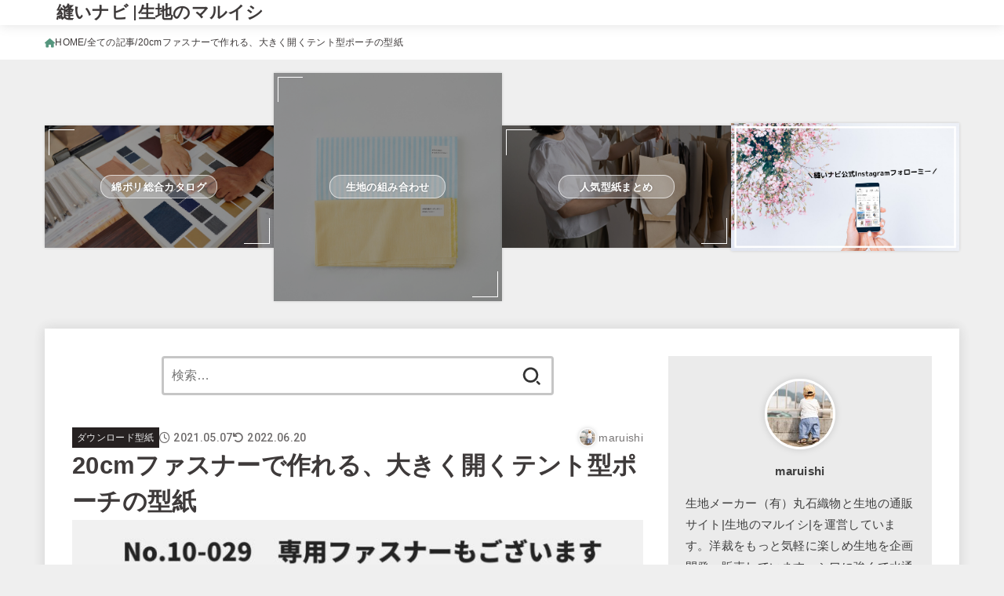

--- FILE ---
content_type: text/html; charset=UTF-8
request_url: https://nuinavi.com/tent_pouch_free_pattern
body_size: 34075
content:
<!doctype html>
<html lang="ja">
<head>
<meta charset="utf-8">
<meta http-equiv="X-UA-Compatible" content="IE=edge">
<meta name="HandheldFriendly" content="True">
<meta name="MobileOptimized" content="320">
<meta name="viewport" content="width=device-width, initial-scale=1"/>
<link rel="pingback" href="https://nuinavi.com/xmlrpc.php">
<!-- Manifest added by SuperPWA - Progressive Web Apps Plugin For WordPress -->
<link rel="manifest" href="/superpwa-manifest.json">
<meta name="theme-color" content="#85b1ac">
<meta name="mobile-web-app-capable" content="yes">
<meta name="apple-touch-fullscreen" content="yes">
<meta name="apple-mobile-web-app-title" content="縫いナビ">
<meta name="application-name" content="縫いナビ">
<meta name="apple-mobile-web-app-capable" content="yes">
<meta name="apple-mobile-web-app-status-bar-style" content="default">
<link rel="apple-touch-icon"  href="https://nuinavi.com/wp-content/uploads/2021/03/nuinavi-192.png">
<link rel="apple-touch-icon" sizes="192x192" href="https://nuinavi.com/wp-content/uploads/2021/03/nuinavi-192.png">
<link rel="apple-touch-startup-image" media="screen and (device-width: 320px) and (device-height: 568px) and (-webkit-device-pixel-ratio: 2) and (orientation: landscape)" href="https://nuinavi.com/wp-content/uploads/superpwa-splashIcons/super_splash_screens/icon_1136x640.png"/>
<link rel="apple-touch-startup-image" media="screen and (device-width: 320px) and (device-height: 568px) and (-webkit-device-pixel-ratio: 2) and (orientation: portrait)" href="https://nuinavi.com/wp-content/uploads/superpwa-splashIcons/super_splash_screens/icon_640x1136.png"/>
<link rel="apple-touch-startup-image" media="screen and (device-width: 414px) and (device-height: 896px) and (-webkit-device-pixel-ratio: 3) and (orientation: landscape)" href="https://nuinavi.com/wp-content/uploads/superpwa-splashIcons/super_splash_screens/icon_2688x1242.png"/>
<link rel="apple-touch-startup-image" media="screen and (device-width: 414px) and (device-height: 896px) and (-webkit-device-pixel-ratio: 2) and (orientation: landscape)" href="https://nuinavi.com/wp-content/uploads/superpwa-splashIcons/super_splash_screens/icon_1792x828.png"/>
<link rel="apple-touch-startup-image" media="screen and (device-width: 375px) and (device-height: 812px) and (-webkit-device-pixel-ratio: 3) and (orientation: portrait)" href="https://nuinavi.com/wp-content/uploads/superpwa-splashIcons/super_splash_screens/icon_1125x2436.png"/>
<link rel="apple-touch-startup-image" media="screen and (device-width: 414px) and (device-height: 896px) and (-webkit-device-pixel-ratio: 2) and (orientation: portrait)" href="https://nuinavi.com/wp-content/uploads/superpwa-splashIcons/super_splash_screens/icon_828x1792.png"/>
<link rel="apple-touch-startup-image" media="screen and (device-width: 375px) and (device-height: 812px) and (-webkit-device-pixel-ratio: 3) and (orientation: landscape)" href="https://nuinavi.com/wp-content/uploads/superpwa-splashIcons/super_splash_screens/icon_2436x1125.png"/>
<link rel="apple-touch-startup-image" media="screen and (device-width: 414px) and (device-height: 736px) and (-webkit-device-pixel-ratio: 3) and (orientation: portrait)" href="https://nuinavi.com/wp-content/uploads/superpwa-splashIcons/super_splash_screens/icon_1242x2208.png"/>
<link rel="apple-touch-startup-image" media="screen and (device-width: 414px) and (device-height: 736px) and (-webkit-device-pixel-ratio: 3) and (orientation: landscape)" href="https://nuinavi.com/wp-content/uploads/superpwa-splashIcons/super_splash_screens/icon_2208x1242.png"/>
<link rel="apple-touch-startup-image" media="screen and (device-width: 375px) and (device-height: 667px) and (-webkit-device-pixel-ratio: 2) and (orientation: landscape)" href="https://nuinavi.com/wp-content/uploads/superpwa-splashIcons/super_splash_screens/icon_1334x750.png"/>
<link rel="apple-touch-startup-image" media="screen and (device-width: 375px) and (device-height: 667px) and (-webkit-device-pixel-ratio: 2) and (orientation: portrait)" href="https://nuinavi.com/wp-content/uploads/superpwa-splashIcons/super_splash_screens/icon_750x1334.png"/>
<link rel="apple-touch-startup-image" media="screen and (device-width: 1024px) and (device-height: 1366px) and (-webkit-device-pixel-ratio: 2) and (orientation: landscape)" href="https://nuinavi.com/wp-content/uploads/superpwa-splashIcons/super_splash_screens/icon_2732x2048.png"/>
<link rel="apple-touch-startup-image" media="screen and (device-width: 1024px) and (device-height: 1366px) and (-webkit-device-pixel-ratio: 2) and (orientation: portrait)" href="https://nuinavi.com/wp-content/uploads/superpwa-splashIcons/super_splash_screens/icon_2048x2732.png"/>
<link rel="apple-touch-startup-image" media="screen and (device-width: 834px) and (device-height: 1194px) and (-webkit-device-pixel-ratio: 2) and (orientation: landscape)" href="https://nuinavi.com/wp-content/uploads/superpwa-splashIcons/super_splash_screens/icon_2388x1668.png"/>
<link rel="apple-touch-startup-image" media="screen and (device-width: 834px) and (device-height: 1194px) and (-webkit-device-pixel-ratio: 2) and (orientation: portrait)" href="https://nuinavi.com/wp-content/uploads/superpwa-splashIcons/super_splash_screens/icon_1668x2388.png"/>
<link rel="apple-touch-startup-image" media="screen and (device-width: 834px) and (device-height: 1112px) and (-webkit-device-pixel-ratio: 2) and (orientation: landscape)" href="https://nuinavi.com/wp-content/uploads/superpwa-splashIcons/super_splash_screens/icon_2224x1668.png"/>
<link rel="apple-touch-startup-image" media="screen and (device-width: 414px) and (device-height: 896px) and (-webkit-device-pixel-ratio: 3) and (orientation: portrait)" href="https://nuinavi.com/wp-content/uploads/superpwa-splashIcons/super_splash_screens/icon_1242x2688.png"/>
<link rel="apple-touch-startup-image" media="screen and (device-width: 834px) and (device-height: 1112px) and (-webkit-device-pixel-ratio: 2) and (orientation: portrait)" href="https://nuinavi.com/wp-content/uploads/superpwa-splashIcons/super_splash_screens/icon_1668x2224.png"/>
<link rel="apple-touch-startup-image" media="screen and (device-width: 768px) and (device-height: 1024px) and (-webkit-device-pixel-ratio: 2) and (orientation: portrait)" href="https://nuinavi.com/wp-content/uploads/superpwa-splashIcons/super_splash_screens/icon_1536x2048.png"/>
<link rel="apple-touch-startup-image" media="screen and (device-width: 768px) and (device-height: 1024px) and (-webkit-device-pixel-ratio: 2) and (orientation: landscape)" href="https://nuinavi.com/wp-content/uploads/superpwa-splashIcons/super_splash_screens/icon_2048x1536.png"/>
<!-- / SuperPWA.com -->
<meta name='robots' content='index, follow, max-image-preview:large, max-snippet:-1, max-video-preview:-1' />
	    <script>
	        var ajaxurl = "https://nuinavi.com/wp-admin/admin-ajax.php";
	    </script>
	
	<!-- This site is optimized with the Yoast SEO plugin v26.8 - https://yoast.com/product/yoast-seo-wordpress/ -->
	<title>20cmファスナーで作れる、大きく開くテント型ポーチの型紙 - 縫いナビ |生地のマルイシ</title>
	<link rel="canonical" href="https://nuinavi.com/tent_pouch_free_pattern" />
	<meta property="og:locale" content="ja_JP" />
	<meta property="og:type" content="article" />
	<meta property="og:title" content="20cmファスナーで作れる、大きく開くテント型ポーチの型紙 - 縫いナビ |生地のマルイシ" />
	<meta property="og:description" content="コットンオックス　森の動物　生地で作ってみました。普通地ほどのオックス生地だから縫いやすく、洋裁初心者の方にもオススメです。 20cmファスナーで作れる、大きく開くテント型ポーチの無料型紙を公開しました。とっても簡単で収..." />
	<meta property="og:url" content="https://nuinavi.com/tent_pouch_free_pattern" />
	<meta property="og:site_name" content="縫いナビ |生地のマルイシ" />
	<meta property="article:published_time" content="2021-05-07T08:05:27+00:00" />
	<meta property="article:modified_time" content="2022-06-20T02:55:29+00:00" />
	<meta property="og:image" content="https://nuinavi.com/wp-content/uploads/2021/05/000000001146-01-l.jpeg" />
	<meta property="og:image:width" content="750" />
	<meta property="og:image:height" content="750" />
	<meta property="og:image:type" content="image/jpeg" />
	<meta name="author" content="maruishi" />
	<meta name="twitter:card" content="summary_large_image" />
	<meta name="twitter:creator" content="@https://twitter.com/MaruishiFabric" />
	<meta name="twitter:site" content="@MaruishiFabric" />
	<meta name="twitter:label1" content="執筆者" />
	<meta name="twitter:data1" content="maruishi" />
	<meta name="twitter:label2" content="推定読み取り時間" />
	<meta name="twitter:data2" content="3分" />
	<script type="application/ld+json" class="yoast-schema-graph">{"@context":"https://schema.org","@graph":[{"@type":"Article","@id":"https://nuinavi.com/tent_pouch_free_pattern#article","isPartOf":{"@id":"https://nuinavi.com/tent_pouch_free_pattern"},"author":{"name":"maruishi","@id":"https://nuinavi.com/#/schema/person/4c6638785af6c6599aeeafef8c512483"},"headline":"20cmファスナーで作れる、大きく開くテント型ポーチの型紙","datePublished":"2021-05-07T08:05:27+00:00","dateModified":"2022-06-20T02:55:29+00:00","mainEntityOfPage":{"@id":"https://nuinavi.com/tent_pouch_free_pattern"},"wordCount":14,"commentCount":0,"publisher":{"@id":"https://nuinavi.com/#organization"},"image":{"@id":"https://nuinavi.com/tent_pouch_free_pattern#primaryimage"},"thumbnailUrl":"https://nuinavi.com/wp-content/uploads/2021/05/000000001146-01-l.jpeg","keywords":["無料型紙","テント型ポーチ","ポーチ　型紙"],"articleSection":["全ての記事","ダウンロード型紙"],"inLanguage":"ja","potentialAction":[{"@type":"CommentAction","name":"Comment","target":["https://nuinavi.com/tent_pouch_free_pattern#respond"]}]},{"@type":"WebPage","@id":"https://nuinavi.com/tent_pouch_free_pattern","url":"https://nuinavi.com/tent_pouch_free_pattern","name":"20cmファスナーで作れる、大きく開くテント型ポーチの型紙 - 縫いナビ |生地のマルイシ","isPartOf":{"@id":"https://nuinavi.com/#website"},"primaryImageOfPage":{"@id":"https://nuinavi.com/tent_pouch_free_pattern#primaryimage"},"image":{"@id":"https://nuinavi.com/tent_pouch_free_pattern#primaryimage"},"thumbnailUrl":"https://nuinavi.com/wp-content/uploads/2021/05/000000001146-01-l.jpeg","datePublished":"2021-05-07T08:05:27+00:00","dateModified":"2022-06-20T02:55:29+00:00","inLanguage":"ja","potentialAction":[{"@type":"ReadAction","target":["https://nuinavi.com/tent_pouch_free_pattern"]}]},{"@type":"ImageObject","inLanguage":"ja","@id":"https://nuinavi.com/tent_pouch_free_pattern#primaryimage","url":"https://nuinavi.com/wp-content/uploads/2021/05/000000001146-01-l.jpeg","contentUrl":"https://nuinavi.com/wp-content/uploads/2021/05/000000001146-01-l.jpeg","width":750,"height":750,"caption":"テントポーチ型紙"},{"@type":"WebSite","@id":"https://nuinavi.com/#website","url":"https://nuinavi.com/","name":"縫いナビ","description":"あなたの&quot;縫ってみよう&quot;をナビゲート!ハンドメイド初心者向け洋裁メディア『縫いナビ』","publisher":{"@id":"https://nuinavi.com/#organization"},"potentialAction":[{"@type":"SearchAction","target":{"@type":"EntryPoint","urlTemplate":"https://nuinavi.com/?s={search_term_string}"},"query-input":{"@type":"PropertyValueSpecification","valueRequired":true,"valueName":"search_term_string"}}],"inLanguage":"ja"},{"@type":"Organization","@id":"https://nuinavi.com/#organization","name":"有限会社丸石織物","url":"https://nuinavi.com/","logo":{"@type":"ImageObject","inLanguage":"ja","@id":"https://nuinavi.com/#/schema/logo/image/","url":"https://nuinavi.com/wp-content/uploads/2021/03/maruishi_logo03_black.png","contentUrl":"https://nuinavi.com/wp-content/uploads/2021/03/maruishi_logo03_black.png","width":800,"height":800,"caption":"有限会社丸石織物"},"image":{"@id":"https://nuinavi.com/#/schema/logo/image/"},"sameAs":["https://x.com/MaruishiFabric","https://www.instagram.com/maruishi/","https://www.youtube.com/channel/UC87zHSMAz5c17upsWuIdgWg"]},{"@type":"Person","@id":"https://nuinavi.com/#/schema/person/4c6638785af6c6599aeeafef8c512483","name":"maruishi","image":{"@type":"ImageObject","inLanguage":"ja","@id":"https://nuinavi.com/#/schema/person/image/","url":"https://nuinavi.com/wp-content/uploads/2020/08/A7_5830-1-150x150.jpg","contentUrl":"https://nuinavi.com/wp-content/uploads/2020/08/A7_5830-1-150x150.jpg","caption":"maruishi"},"description":"生地メーカー（有）丸石織物と生地の通販サイト|生地のマルイシ|を運営しています。洋裁をもっと気軽に楽しめ生地を企画開発・販売しています。シワに強くて水通し不要な綿ポリダンガリーなら当店にお任せください。","sameAs":["https://www.kijimaru.jp/","https://www.instagram.com/maruishi/","https://x.com/https://twitter.com/MaruishiFabric","https://www.youtube.com/channel/UC87zHSMAz5c17upsWuIdgWg"],"url":"https://nuinavi.com/author/maruishi"}]}</script>
	<!-- / Yoast SEO plugin. -->


<link rel='dns-prefetch' href='//fonts.googleapis.com' />
<link rel='dns-prefetch' href='//cdnjs.cloudflare.com' />
<link rel="alternate" type="application/rss+xml" title="縫いナビ |生地のマルイシ &raquo; フィード" href="https://nuinavi.com/feed" />
<link rel="alternate" type="application/rss+xml" title="縫いナビ |生地のマルイシ &raquo; コメントフィード" href="https://nuinavi.com/comments/feed" />
<link rel="alternate" type="application/rss+xml" title="縫いナビ |生地のマルイシ &raquo; 20cmファスナーで作れる、大きく開くテント型ポーチの型紙 のコメントのフィード" href="https://nuinavi.com/tent_pouch_free_pattern/feed" />
<link rel="alternate" title="oEmbed (JSON)" type="application/json+oembed" href="https://nuinavi.com/wp-json/oembed/1.0/embed?url=https%3A%2F%2Fnuinavi.com%2Ftent_pouch_free_pattern" />
<link rel="alternate" title="oEmbed (XML)" type="text/xml+oembed" href="https://nuinavi.com/wp-json/oembed/1.0/embed?url=https%3A%2F%2Fnuinavi.com%2Ftent_pouch_free_pattern&#038;format=xml" />
<style id='wp-img-auto-sizes-contain-inline-css' type='text/css'>
img:is([sizes=auto i],[sizes^="auto," i]){contain-intrinsic-size:3000px 1500px}
/*# sourceURL=wp-img-auto-sizes-contain-inline-css */
</style>
<style id='wp-emoji-styles-inline-css' type='text/css'>

	img.wp-smiley, img.emoji {
		display: inline !important;
		border: none !important;
		box-shadow: none !important;
		height: 1em !important;
		width: 1em !important;
		margin: 0 0.07em !important;
		vertical-align: -0.1em !important;
		background: none !important;
		padding: 0 !important;
	}
/*# sourceURL=wp-emoji-styles-inline-css */
</style>
<style id='wp-block-library-inline-css' type='text/css'>
:root{--wp-block-synced-color:#7a00df;--wp-block-synced-color--rgb:122,0,223;--wp-bound-block-color:var(--wp-block-synced-color);--wp-editor-canvas-background:#ddd;--wp-admin-theme-color:#007cba;--wp-admin-theme-color--rgb:0,124,186;--wp-admin-theme-color-darker-10:#006ba1;--wp-admin-theme-color-darker-10--rgb:0,107,160.5;--wp-admin-theme-color-darker-20:#005a87;--wp-admin-theme-color-darker-20--rgb:0,90,135;--wp-admin-border-width-focus:2px}@media (min-resolution:192dpi){:root{--wp-admin-border-width-focus:1.5px}}.wp-element-button{cursor:pointer}:root .has-very-light-gray-background-color{background-color:#eee}:root .has-very-dark-gray-background-color{background-color:#313131}:root .has-very-light-gray-color{color:#eee}:root .has-very-dark-gray-color{color:#313131}:root .has-vivid-green-cyan-to-vivid-cyan-blue-gradient-background{background:linear-gradient(135deg,#00d084,#0693e3)}:root .has-purple-crush-gradient-background{background:linear-gradient(135deg,#34e2e4,#4721fb 50%,#ab1dfe)}:root .has-hazy-dawn-gradient-background{background:linear-gradient(135deg,#faaca8,#dad0ec)}:root .has-subdued-olive-gradient-background{background:linear-gradient(135deg,#fafae1,#67a671)}:root .has-atomic-cream-gradient-background{background:linear-gradient(135deg,#fdd79a,#004a59)}:root .has-nightshade-gradient-background{background:linear-gradient(135deg,#330968,#31cdcf)}:root .has-midnight-gradient-background{background:linear-gradient(135deg,#020381,#2874fc)}:root{--wp--preset--font-size--normal:16px;--wp--preset--font-size--huge:42px}.has-regular-font-size{font-size:1em}.has-larger-font-size{font-size:2.625em}.has-normal-font-size{font-size:var(--wp--preset--font-size--normal)}.has-huge-font-size{font-size:var(--wp--preset--font-size--huge)}.has-text-align-center{text-align:center}.has-text-align-left{text-align:left}.has-text-align-right{text-align:right}.has-fit-text{white-space:nowrap!important}#end-resizable-editor-section{display:none}.aligncenter{clear:both}.items-justified-left{justify-content:flex-start}.items-justified-center{justify-content:center}.items-justified-right{justify-content:flex-end}.items-justified-space-between{justify-content:space-between}.screen-reader-text{border:0;clip-path:inset(50%);height:1px;margin:-1px;overflow:hidden;padding:0;position:absolute;width:1px;word-wrap:normal!important}.screen-reader-text:focus{background-color:#ddd;clip-path:none;color:#444;display:block;font-size:1em;height:auto;left:5px;line-height:normal;padding:15px 23px 14px;text-decoration:none;top:5px;width:auto;z-index:100000}html :where(.has-border-color){border-style:solid}html :where([style*=border-top-color]){border-top-style:solid}html :where([style*=border-right-color]){border-right-style:solid}html :where([style*=border-bottom-color]){border-bottom-style:solid}html :where([style*=border-left-color]){border-left-style:solid}html :where([style*=border-width]){border-style:solid}html :where([style*=border-top-width]){border-top-style:solid}html :where([style*=border-right-width]){border-right-style:solid}html :where([style*=border-bottom-width]){border-bottom-style:solid}html :where([style*=border-left-width]){border-left-style:solid}html :where(img[class*=wp-image-]){height:auto;max-width:100%}:where(figure){margin:0 0 1em}html :where(.is-position-sticky){--wp-admin--admin-bar--position-offset:var(--wp-admin--admin-bar--height,0px)}@media screen and (max-width:600px){html :where(.is-position-sticky){--wp-admin--admin-bar--position-offset:0px}}

/*# sourceURL=wp-block-library-inline-css */
</style><style id='wp-block-button-inline-css' type='text/css'>
.wp-block-button__link{align-content:center;box-sizing:border-box;cursor:pointer;display:inline-block;height:100%;text-align:center;word-break:break-word}.wp-block-button__link.aligncenter{text-align:center}.wp-block-button__link.alignright{text-align:right}:where(.wp-block-button__link){border-radius:9999px;box-shadow:none;padding:calc(.667em + 2px) calc(1.333em + 2px);text-decoration:none}.wp-block-button[style*=text-decoration] .wp-block-button__link{text-decoration:inherit}.wp-block-buttons>.wp-block-button.has-custom-width{max-width:none}.wp-block-buttons>.wp-block-button.has-custom-width .wp-block-button__link{width:100%}.wp-block-buttons>.wp-block-button.has-custom-font-size .wp-block-button__link{font-size:inherit}.wp-block-buttons>.wp-block-button.wp-block-button__width-25{width:calc(25% - var(--wp--style--block-gap, .5em)*.75)}.wp-block-buttons>.wp-block-button.wp-block-button__width-50{width:calc(50% - var(--wp--style--block-gap, .5em)*.5)}.wp-block-buttons>.wp-block-button.wp-block-button__width-75{width:calc(75% - var(--wp--style--block-gap, .5em)*.25)}.wp-block-buttons>.wp-block-button.wp-block-button__width-100{flex-basis:100%;width:100%}.wp-block-buttons.is-vertical>.wp-block-button.wp-block-button__width-25{width:25%}.wp-block-buttons.is-vertical>.wp-block-button.wp-block-button__width-50{width:50%}.wp-block-buttons.is-vertical>.wp-block-button.wp-block-button__width-75{width:75%}.wp-block-button.is-style-squared,.wp-block-button__link.wp-block-button.is-style-squared{border-radius:0}.wp-block-button.no-border-radius,.wp-block-button__link.no-border-radius{border-radius:0!important}:root :where(.wp-block-button .wp-block-button__link.is-style-outline),:root :where(.wp-block-button.is-style-outline>.wp-block-button__link){border:2px solid;padding:.667em 1.333em}:root :where(.wp-block-button .wp-block-button__link.is-style-outline:not(.has-text-color)),:root :where(.wp-block-button.is-style-outline>.wp-block-button__link:not(.has-text-color)){color:currentColor}:root :where(.wp-block-button .wp-block-button__link.is-style-outline:not(.has-background)),:root :where(.wp-block-button.is-style-outline>.wp-block-button__link:not(.has-background)){background-color:initial;background-image:none}
/*# sourceURL=https://nuinavi.com/wp-includes/blocks/button/style.min.css */
</style>
<style id='wp-block-image-inline-css' type='text/css'>
.wp-block-image>a,.wp-block-image>figure>a{display:inline-block}.wp-block-image img{box-sizing:border-box;height:auto;max-width:100%;vertical-align:bottom}@media not (prefers-reduced-motion){.wp-block-image img.hide{visibility:hidden}.wp-block-image img.show{animation:show-content-image .4s}}.wp-block-image[style*=border-radius] img,.wp-block-image[style*=border-radius]>a{border-radius:inherit}.wp-block-image.has-custom-border img{box-sizing:border-box}.wp-block-image.aligncenter{text-align:center}.wp-block-image.alignfull>a,.wp-block-image.alignwide>a{width:100%}.wp-block-image.alignfull img,.wp-block-image.alignwide img{height:auto;width:100%}.wp-block-image .aligncenter,.wp-block-image .alignleft,.wp-block-image .alignright,.wp-block-image.aligncenter,.wp-block-image.alignleft,.wp-block-image.alignright{display:table}.wp-block-image .aligncenter>figcaption,.wp-block-image .alignleft>figcaption,.wp-block-image .alignright>figcaption,.wp-block-image.aligncenter>figcaption,.wp-block-image.alignleft>figcaption,.wp-block-image.alignright>figcaption{caption-side:bottom;display:table-caption}.wp-block-image .alignleft{float:left;margin:.5em 1em .5em 0}.wp-block-image .alignright{float:right;margin:.5em 0 .5em 1em}.wp-block-image .aligncenter{margin-left:auto;margin-right:auto}.wp-block-image :where(figcaption){margin-bottom:1em;margin-top:.5em}.wp-block-image.is-style-circle-mask img{border-radius:9999px}@supports ((-webkit-mask-image:none) or (mask-image:none)) or (-webkit-mask-image:none){.wp-block-image.is-style-circle-mask img{border-radius:0;-webkit-mask-image:url('data:image/svg+xml;utf8,<svg viewBox="0 0 100 100" xmlns="http://www.w3.org/2000/svg"><circle cx="50" cy="50" r="50"/></svg>');mask-image:url('data:image/svg+xml;utf8,<svg viewBox="0 0 100 100" xmlns="http://www.w3.org/2000/svg"><circle cx="50" cy="50" r="50"/></svg>');mask-mode:alpha;-webkit-mask-position:center;mask-position:center;-webkit-mask-repeat:no-repeat;mask-repeat:no-repeat;-webkit-mask-size:contain;mask-size:contain}}:root :where(.wp-block-image.is-style-rounded img,.wp-block-image .is-style-rounded img){border-radius:9999px}.wp-block-image figure{margin:0}.wp-lightbox-container{display:flex;flex-direction:column;position:relative}.wp-lightbox-container img{cursor:zoom-in}.wp-lightbox-container img:hover+button{opacity:1}.wp-lightbox-container button{align-items:center;backdrop-filter:blur(16px) saturate(180%);background-color:#5a5a5a40;border:none;border-radius:4px;cursor:zoom-in;display:flex;height:20px;justify-content:center;opacity:0;padding:0;position:absolute;right:16px;text-align:center;top:16px;width:20px;z-index:100}@media not (prefers-reduced-motion){.wp-lightbox-container button{transition:opacity .2s ease}}.wp-lightbox-container button:focus-visible{outline:3px auto #5a5a5a40;outline:3px auto -webkit-focus-ring-color;outline-offset:3px}.wp-lightbox-container button:hover{cursor:pointer;opacity:1}.wp-lightbox-container button:focus{opacity:1}.wp-lightbox-container button:focus,.wp-lightbox-container button:hover,.wp-lightbox-container button:not(:hover):not(:active):not(.has-background){background-color:#5a5a5a40;border:none}.wp-lightbox-overlay{box-sizing:border-box;cursor:zoom-out;height:100vh;left:0;overflow:hidden;position:fixed;top:0;visibility:hidden;width:100%;z-index:100000}.wp-lightbox-overlay .close-button{align-items:center;cursor:pointer;display:flex;justify-content:center;min-height:40px;min-width:40px;padding:0;position:absolute;right:calc(env(safe-area-inset-right) + 16px);top:calc(env(safe-area-inset-top) + 16px);z-index:5000000}.wp-lightbox-overlay .close-button:focus,.wp-lightbox-overlay .close-button:hover,.wp-lightbox-overlay .close-button:not(:hover):not(:active):not(.has-background){background:none;border:none}.wp-lightbox-overlay .lightbox-image-container{height:var(--wp--lightbox-container-height);left:50%;overflow:hidden;position:absolute;top:50%;transform:translate(-50%,-50%);transform-origin:top left;width:var(--wp--lightbox-container-width);z-index:9999999999}.wp-lightbox-overlay .wp-block-image{align-items:center;box-sizing:border-box;display:flex;height:100%;justify-content:center;margin:0;position:relative;transform-origin:0 0;width:100%;z-index:3000000}.wp-lightbox-overlay .wp-block-image img{height:var(--wp--lightbox-image-height);min-height:var(--wp--lightbox-image-height);min-width:var(--wp--lightbox-image-width);width:var(--wp--lightbox-image-width)}.wp-lightbox-overlay .wp-block-image figcaption{display:none}.wp-lightbox-overlay button{background:none;border:none}.wp-lightbox-overlay .scrim{background-color:#fff;height:100%;opacity:.9;position:absolute;width:100%;z-index:2000000}.wp-lightbox-overlay.active{visibility:visible}@media not (prefers-reduced-motion){.wp-lightbox-overlay.active{animation:turn-on-visibility .25s both}.wp-lightbox-overlay.active img{animation:turn-on-visibility .35s both}.wp-lightbox-overlay.show-closing-animation:not(.active){animation:turn-off-visibility .35s both}.wp-lightbox-overlay.show-closing-animation:not(.active) img{animation:turn-off-visibility .25s both}.wp-lightbox-overlay.zoom.active{animation:none;opacity:1;visibility:visible}.wp-lightbox-overlay.zoom.active .lightbox-image-container{animation:lightbox-zoom-in .4s}.wp-lightbox-overlay.zoom.active .lightbox-image-container img{animation:none}.wp-lightbox-overlay.zoom.active .scrim{animation:turn-on-visibility .4s forwards}.wp-lightbox-overlay.zoom.show-closing-animation:not(.active){animation:none}.wp-lightbox-overlay.zoom.show-closing-animation:not(.active) .lightbox-image-container{animation:lightbox-zoom-out .4s}.wp-lightbox-overlay.zoom.show-closing-animation:not(.active) .lightbox-image-container img{animation:none}.wp-lightbox-overlay.zoom.show-closing-animation:not(.active) .scrim{animation:turn-off-visibility .4s forwards}}@keyframes show-content-image{0%{visibility:hidden}99%{visibility:hidden}to{visibility:visible}}@keyframes turn-on-visibility{0%{opacity:0}to{opacity:1}}@keyframes turn-off-visibility{0%{opacity:1;visibility:visible}99%{opacity:0;visibility:visible}to{opacity:0;visibility:hidden}}@keyframes lightbox-zoom-in{0%{transform:translate(calc((-100vw + var(--wp--lightbox-scrollbar-width))/2 + var(--wp--lightbox-initial-left-position)),calc(-50vh + var(--wp--lightbox-initial-top-position))) scale(var(--wp--lightbox-scale))}to{transform:translate(-50%,-50%) scale(1)}}@keyframes lightbox-zoom-out{0%{transform:translate(-50%,-50%) scale(1);visibility:visible}99%{visibility:visible}to{transform:translate(calc((-100vw + var(--wp--lightbox-scrollbar-width))/2 + var(--wp--lightbox-initial-left-position)),calc(-50vh + var(--wp--lightbox-initial-top-position))) scale(var(--wp--lightbox-scale));visibility:hidden}}
/*# sourceURL=https://nuinavi.com/wp-includes/blocks/image/style.min.css */
</style>
<style id='wp-block-buttons-inline-css' type='text/css'>
.wp-block-buttons{box-sizing:border-box}.wp-block-buttons.is-vertical{flex-direction:column}.wp-block-buttons.is-vertical>.wp-block-button:last-child{margin-bottom:0}.wp-block-buttons>.wp-block-button{display:inline-block;margin:0}.wp-block-buttons.is-content-justification-left{justify-content:flex-start}.wp-block-buttons.is-content-justification-left.is-vertical{align-items:flex-start}.wp-block-buttons.is-content-justification-center{justify-content:center}.wp-block-buttons.is-content-justification-center.is-vertical{align-items:center}.wp-block-buttons.is-content-justification-right{justify-content:flex-end}.wp-block-buttons.is-content-justification-right.is-vertical{align-items:flex-end}.wp-block-buttons.is-content-justification-space-between{justify-content:space-between}.wp-block-buttons.aligncenter{text-align:center}.wp-block-buttons:not(.is-content-justification-space-between,.is-content-justification-right,.is-content-justification-left,.is-content-justification-center) .wp-block-button.aligncenter{margin-left:auto;margin-right:auto;width:100%}.wp-block-buttons[style*=text-decoration] .wp-block-button,.wp-block-buttons[style*=text-decoration] .wp-block-button__link{text-decoration:inherit}.wp-block-buttons.has-custom-font-size .wp-block-button__link{font-size:inherit}.wp-block-buttons .wp-block-button__link{width:100%}.wp-block-button.aligncenter{text-align:center}
/*# sourceURL=https://nuinavi.com/wp-includes/blocks/buttons/style.min.css */
</style>
<style id='wp-block-columns-inline-css' type='text/css'>
.wp-block-columns{box-sizing:border-box;display:flex;flex-wrap:wrap!important}@media (min-width:782px){.wp-block-columns{flex-wrap:nowrap!important}}.wp-block-columns{align-items:normal!important}.wp-block-columns.are-vertically-aligned-top{align-items:flex-start}.wp-block-columns.are-vertically-aligned-center{align-items:center}.wp-block-columns.are-vertically-aligned-bottom{align-items:flex-end}@media (max-width:781px){.wp-block-columns:not(.is-not-stacked-on-mobile)>.wp-block-column{flex-basis:100%!important}}@media (min-width:782px){.wp-block-columns:not(.is-not-stacked-on-mobile)>.wp-block-column{flex-basis:0;flex-grow:1}.wp-block-columns:not(.is-not-stacked-on-mobile)>.wp-block-column[style*=flex-basis]{flex-grow:0}}.wp-block-columns.is-not-stacked-on-mobile{flex-wrap:nowrap!important}.wp-block-columns.is-not-stacked-on-mobile>.wp-block-column{flex-basis:0;flex-grow:1}.wp-block-columns.is-not-stacked-on-mobile>.wp-block-column[style*=flex-basis]{flex-grow:0}:where(.wp-block-columns){margin-bottom:1.75em}:where(.wp-block-columns.has-background){padding:1.25em 2.375em}.wp-block-column{flex-grow:1;min-width:0;overflow-wrap:break-word;word-break:break-word}.wp-block-column.is-vertically-aligned-top{align-self:flex-start}.wp-block-column.is-vertically-aligned-center{align-self:center}.wp-block-column.is-vertically-aligned-bottom{align-self:flex-end}.wp-block-column.is-vertically-aligned-stretch{align-self:stretch}.wp-block-column.is-vertically-aligned-bottom,.wp-block-column.is-vertically-aligned-center,.wp-block-column.is-vertically-aligned-top{width:100%}
/*# sourceURL=https://nuinavi.com/wp-includes/blocks/columns/style.min.css */
</style>
<style id='wp-block-embed-inline-css' type='text/css'>
.wp-block-embed.alignleft,.wp-block-embed.alignright,.wp-block[data-align=left]>[data-type="core/embed"],.wp-block[data-align=right]>[data-type="core/embed"]{max-width:360px;width:100%}.wp-block-embed.alignleft .wp-block-embed__wrapper,.wp-block-embed.alignright .wp-block-embed__wrapper,.wp-block[data-align=left]>[data-type="core/embed"] .wp-block-embed__wrapper,.wp-block[data-align=right]>[data-type="core/embed"] .wp-block-embed__wrapper{min-width:280px}.wp-block-cover .wp-block-embed{min-height:240px;min-width:320px}.wp-block-embed{overflow-wrap:break-word}.wp-block-embed :where(figcaption){margin-bottom:1em;margin-top:.5em}.wp-block-embed iframe{max-width:100%}.wp-block-embed__wrapper{position:relative}.wp-embed-responsive .wp-has-aspect-ratio .wp-block-embed__wrapper:before{content:"";display:block;padding-top:50%}.wp-embed-responsive .wp-has-aspect-ratio iframe{bottom:0;height:100%;left:0;position:absolute;right:0;top:0;width:100%}.wp-embed-responsive .wp-embed-aspect-21-9 .wp-block-embed__wrapper:before{padding-top:42.85%}.wp-embed-responsive .wp-embed-aspect-18-9 .wp-block-embed__wrapper:before{padding-top:50%}.wp-embed-responsive .wp-embed-aspect-16-9 .wp-block-embed__wrapper:before{padding-top:56.25%}.wp-embed-responsive .wp-embed-aspect-4-3 .wp-block-embed__wrapper:before{padding-top:75%}.wp-embed-responsive .wp-embed-aspect-1-1 .wp-block-embed__wrapper:before{padding-top:100%}.wp-embed-responsive .wp-embed-aspect-9-16 .wp-block-embed__wrapper:before{padding-top:177.77%}.wp-embed-responsive .wp-embed-aspect-1-2 .wp-block-embed__wrapper:before{padding-top:200%}
/*# sourceURL=https://nuinavi.com/wp-includes/blocks/embed/style.min.css */
</style>
<style id='global-styles-inline-css' type='text/css'>
:root{--wp--preset--aspect-ratio--square: 1;--wp--preset--aspect-ratio--4-3: 4/3;--wp--preset--aspect-ratio--3-4: 3/4;--wp--preset--aspect-ratio--3-2: 3/2;--wp--preset--aspect-ratio--2-3: 2/3;--wp--preset--aspect-ratio--16-9: 16/9;--wp--preset--aspect-ratio--9-16: 9/16;--wp--preset--color--black: #000;--wp--preset--color--cyan-bluish-gray: #abb8c3;--wp--preset--color--white: #fff;--wp--preset--color--pale-pink: #f78da7;--wp--preset--color--vivid-red: #cf2e2e;--wp--preset--color--luminous-vivid-orange: #ff6900;--wp--preset--color--luminous-vivid-amber: #fcb900;--wp--preset--color--light-green-cyan: #7bdcb5;--wp--preset--color--vivid-green-cyan: #00d084;--wp--preset--color--pale-cyan-blue: #8ed1fc;--wp--preset--color--vivid-cyan-blue: #0693e3;--wp--preset--color--vivid-purple: #9b51e0;--wp--preset--color--mainttlbg: var(--main-ttl-bg);--wp--preset--color--mainttltext: var(--main-ttl-color);--wp--preset--color--stkeditorcolor-1: var(--stk-editor-color1);--wp--preset--color--stkeditorcolor-2: var(--stk-editor-color2);--wp--preset--color--stkeditorcolor-3: var(--stk-editor-color3);--wp--preset--gradient--vivid-cyan-blue-to-vivid-purple: linear-gradient(135deg,rgb(6,147,227) 0%,rgb(155,81,224) 100%);--wp--preset--gradient--light-green-cyan-to-vivid-green-cyan: linear-gradient(135deg,rgb(122,220,180) 0%,rgb(0,208,130) 100%);--wp--preset--gradient--luminous-vivid-amber-to-luminous-vivid-orange: linear-gradient(135deg,rgb(252,185,0) 0%,rgb(255,105,0) 100%);--wp--preset--gradient--luminous-vivid-orange-to-vivid-red: linear-gradient(135deg,rgb(255,105,0) 0%,rgb(207,46,46) 100%);--wp--preset--gradient--very-light-gray-to-cyan-bluish-gray: linear-gradient(135deg,rgb(238,238,238) 0%,rgb(169,184,195) 100%);--wp--preset--gradient--cool-to-warm-spectrum: linear-gradient(135deg,rgb(74,234,220) 0%,rgb(151,120,209) 20%,rgb(207,42,186) 40%,rgb(238,44,130) 60%,rgb(251,105,98) 80%,rgb(254,248,76) 100%);--wp--preset--gradient--blush-light-purple: linear-gradient(135deg,rgb(255,206,236) 0%,rgb(152,150,240) 100%);--wp--preset--gradient--blush-bordeaux: linear-gradient(135deg,rgb(254,205,165) 0%,rgb(254,45,45) 50%,rgb(107,0,62) 100%);--wp--preset--gradient--luminous-dusk: linear-gradient(135deg,rgb(255,203,112) 0%,rgb(199,81,192) 50%,rgb(65,88,208) 100%);--wp--preset--gradient--pale-ocean: linear-gradient(135deg,rgb(255,245,203) 0%,rgb(182,227,212) 50%,rgb(51,167,181) 100%);--wp--preset--gradient--electric-grass: linear-gradient(135deg,rgb(202,248,128) 0%,rgb(113,206,126) 100%);--wp--preset--gradient--midnight: linear-gradient(135deg,rgb(2,3,129) 0%,rgb(40,116,252) 100%);--wp--preset--font-size--small: 13px;--wp--preset--font-size--medium: 20px;--wp--preset--font-size--large: 36px;--wp--preset--font-size--x-large: 42px;--wp--preset--spacing--20: 0.44rem;--wp--preset--spacing--30: 0.67rem;--wp--preset--spacing--40: 1rem;--wp--preset--spacing--50: 1.5rem;--wp--preset--spacing--60: 2.25rem;--wp--preset--spacing--70: 3.38rem;--wp--preset--spacing--80: 5.06rem;--wp--preset--shadow--natural: 6px 6px 9px rgba(0, 0, 0, 0.2);--wp--preset--shadow--deep: 12px 12px 50px rgba(0, 0, 0, 0.4);--wp--preset--shadow--sharp: 6px 6px 0px rgba(0, 0, 0, 0.2);--wp--preset--shadow--outlined: 6px 6px 0px -3px rgb(255, 255, 255), 6px 6px rgb(0, 0, 0);--wp--preset--shadow--crisp: 6px 6px 0px rgb(0, 0, 0);}:where(.is-layout-flex){gap: 0.5em;}:where(.is-layout-grid){gap: 0.5em;}body .is-layout-flex{display: flex;}.is-layout-flex{flex-wrap: wrap;align-items: center;}.is-layout-flex > :is(*, div){margin: 0;}body .is-layout-grid{display: grid;}.is-layout-grid > :is(*, div){margin: 0;}:where(.wp-block-columns.is-layout-flex){gap: 2em;}:where(.wp-block-columns.is-layout-grid){gap: 2em;}:where(.wp-block-post-template.is-layout-flex){gap: 1.25em;}:where(.wp-block-post-template.is-layout-grid){gap: 1.25em;}.has-black-color{color: var(--wp--preset--color--black) !important;}.has-cyan-bluish-gray-color{color: var(--wp--preset--color--cyan-bluish-gray) !important;}.has-white-color{color: var(--wp--preset--color--white) !important;}.has-pale-pink-color{color: var(--wp--preset--color--pale-pink) !important;}.has-vivid-red-color{color: var(--wp--preset--color--vivid-red) !important;}.has-luminous-vivid-orange-color{color: var(--wp--preset--color--luminous-vivid-orange) !important;}.has-luminous-vivid-amber-color{color: var(--wp--preset--color--luminous-vivid-amber) !important;}.has-light-green-cyan-color{color: var(--wp--preset--color--light-green-cyan) !important;}.has-vivid-green-cyan-color{color: var(--wp--preset--color--vivid-green-cyan) !important;}.has-pale-cyan-blue-color{color: var(--wp--preset--color--pale-cyan-blue) !important;}.has-vivid-cyan-blue-color{color: var(--wp--preset--color--vivid-cyan-blue) !important;}.has-vivid-purple-color{color: var(--wp--preset--color--vivid-purple) !important;}.has-black-background-color{background-color: var(--wp--preset--color--black) !important;}.has-cyan-bluish-gray-background-color{background-color: var(--wp--preset--color--cyan-bluish-gray) !important;}.has-white-background-color{background-color: var(--wp--preset--color--white) !important;}.has-pale-pink-background-color{background-color: var(--wp--preset--color--pale-pink) !important;}.has-vivid-red-background-color{background-color: var(--wp--preset--color--vivid-red) !important;}.has-luminous-vivid-orange-background-color{background-color: var(--wp--preset--color--luminous-vivid-orange) !important;}.has-luminous-vivid-amber-background-color{background-color: var(--wp--preset--color--luminous-vivid-amber) !important;}.has-light-green-cyan-background-color{background-color: var(--wp--preset--color--light-green-cyan) !important;}.has-vivid-green-cyan-background-color{background-color: var(--wp--preset--color--vivid-green-cyan) !important;}.has-pale-cyan-blue-background-color{background-color: var(--wp--preset--color--pale-cyan-blue) !important;}.has-vivid-cyan-blue-background-color{background-color: var(--wp--preset--color--vivid-cyan-blue) !important;}.has-vivid-purple-background-color{background-color: var(--wp--preset--color--vivid-purple) !important;}.has-black-border-color{border-color: var(--wp--preset--color--black) !important;}.has-cyan-bluish-gray-border-color{border-color: var(--wp--preset--color--cyan-bluish-gray) !important;}.has-white-border-color{border-color: var(--wp--preset--color--white) !important;}.has-pale-pink-border-color{border-color: var(--wp--preset--color--pale-pink) !important;}.has-vivid-red-border-color{border-color: var(--wp--preset--color--vivid-red) !important;}.has-luminous-vivid-orange-border-color{border-color: var(--wp--preset--color--luminous-vivid-orange) !important;}.has-luminous-vivid-amber-border-color{border-color: var(--wp--preset--color--luminous-vivid-amber) !important;}.has-light-green-cyan-border-color{border-color: var(--wp--preset--color--light-green-cyan) !important;}.has-vivid-green-cyan-border-color{border-color: var(--wp--preset--color--vivid-green-cyan) !important;}.has-pale-cyan-blue-border-color{border-color: var(--wp--preset--color--pale-cyan-blue) !important;}.has-vivid-cyan-blue-border-color{border-color: var(--wp--preset--color--vivid-cyan-blue) !important;}.has-vivid-purple-border-color{border-color: var(--wp--preset--color--vivid-purple) !important;}.has-vivid-cyan-blue-to-vivid-purple-gradient-background{background: var(--wp--preset--gradient--vivid-cyan-blue-to-vivid-purple) !important;}.has-light-green-cyan-to-vivid-green-cyan-gradient-background{background: var(--wp--preset--gradient--light-green-cyan-to-vivid-green-cyan) !important;}.has-luminous-vivid-amber-to-luminous-vivid-orange-gradient-background{background: var(--wp--preset--gradient--luminous-vivid-amber-to-luminous-vivid-orange) !important;}.has-luminous-vivid-orange-to-vivid-red-gradient-background{background: var(--wp--preset--gradient--luminous-vivid-orange-to-vivid-red) !important;}.has-very-light-gray-to-cyan-bluish-gray-gradient-background{background: var(--wp--preset--gradient--very-light-gray-to-cyan-bluish-gray) !important;}.has-cool-to-warm-spectrum-gradient-background{background: var(--wp--preset--gradient--cool-to-warm-spectrum) !important;}.has-blush-light-purple-gradient-background{background: var(--wp--preset--gradient--blush-light-purple) !important;}.has-blush-bordeaux-gradient-background{background: var(--wp--preset--gradient--blush-bordeaux) !important;}.has-luminous-dusk-gradient-background{background: var(--wp--preset--gradient--luminous-dusk) !important;}.has-pale-ocean-gradient-background{background: var(--wp--preset--gradient--pale-ocean) !important;}.has-electric-grass-gradient-background{background: var(--wp--preset--gradient--electric-grass) !important;}.has-midnight-gradient-background{background: var(--wp--preset--gradient--midnight) !important;}.has-small-font-size{font-size: var(--wp--preset--font-size--small) !important;}.has-medium-font-size{font-size: var(--wp--preset--font-size--medium) !important;}.has-large-font-size{font-size: var(--wp--preset--font-size--large) !important;}.has-x-large-font-size{font-size: var(--wp--preset--font-size--x-large) !important;}
:where(.wp-block-columns.is-layout-flex){gap: 2em;}:where(.wp-block-columns.is-layout-grid){gap: 2em;}
/*# sourceURL=global-styles-inline-css */
</style>
<style id='core-block-supports-inline-css' type='text/css'>
.wp-container-core-columns-is-layout-9d6595d7{flex-wrap:nowrap;}
/*# sourceURL=core-block-supports-inline-css */
</style>

<style id='classic-theme-styles-inline-css' type='text/css'>
/*! This file is auto-generated */
.wp-block-button__link{color:#fff;background-color:#32373c;border-radius:9999px;box-shadow:none;text-decoration:none;padding:calc(.667em + 2px) calc(1.333em + 2px);font-size:1.125em}.wp-block-file__button{background:#32373c;color:#fff;text-decoration:none}
/*# sourceURL=/wp-includes/css/classic-themes.min.css */
</style>
<link rel='stylesheet' id='contact-form-7-css' href='https://nuinavi.com/wp-content/plugins/contact-form-7/includes/css/styles.css?ver=5.9.3' type='text/css' media='all' />
<link rel='stylesheet' id='flexy-breadcrumb-css' href='https://nuinavi.com/wp-content/plugins/flexy-breadcrumb/public/css/flexy-breadcrumb-public.css?ver=1.2.1' type='text/css' media='all' />
<link rel='stylesheet' id='flexy-breadcrumb-font-awesome-css' href='https://nuinavi.com/wp-content/plugins/flexy-breadcrumb/public/css/font-awesome.min.css?ver=4.7.0' type='text/css' media='all' />
<link rel='stylesheet' id='toc-screen-css' href='https://nuinavi.com/wp-content/plugins/table-of-contents-plus/screen.min.css?ver=2411.1' type='text/css' media='all' />
<style id='toc-screen-inline-css' type='text/css'>
div#toc_container {width: 100%;}
/*# sourceURL=toc-screen-inline-css */
</style>
<link rel='stylesheet' id='ppress-frontend-css' href='https://nuinavi.com/wp-content/plugins/wp-user-avatar/assets/css/frontend.min.css?ver=4.16.8' type='text/css' media='all' />
<link rel='stylesheet' id='ppress-flatpickr-css' href='https://nuinavi.com/wp-content/plugins/wp-user-avatar/assets/flatpickr/flatpickr.min.css?ver=4.16.8' type='text/css' media='all' />
<link rel='stylesheet' id='ppress-select2-css' href='https://nuinavi.com/wp-content/plugins/wp-user-avatar/assets/select2/select2.min.css' type='text/css' media='all' />
<link rel='stylesheet' id='tptn-style-left-thumbs-css' href='https://nuinavi.com/wp-content/plugins/top-10/css/left-thumbs.min.css?ver=4.1.1' type='text/css' media='all' />
<style id='tptn-style-left-thumbs-inline-css' type='text/css'>

			.tptn-left-thumbs a {
				width: 250px;
				height: 250px;
				text-decoration: none;
			}
			.tptn-left-thumbs img {
				width: 250px;
				max-height: 250px;
				margin: auto;
			}
			.tptn-left-thumbs .tptn_title {
				width: 100%;
			}
			
/*# sourceURL=tptn-style-left-thumbs-inline-css */
</style>
<link rel='stylesheet' id='yyi_rinker_stylesheet-css' href='https://nuinavi.com/wp-content/plugins/yyi-rinker/css/style.css?v=1.1.2' type='text/css' media='all' />
<link rel='stylesheet' id='stk_style-css' href='https://nuinavi.com/wp-content/themes/jstork19/style.css?ver=4.4' type='text/css' media='all' />
<style id='stk_style-inline-css' type='text/css'>
:root{--stk-base-font-family:"游ゴシック","Yu Gothic","游ゴシック体","YuGothic","Hiragino Kaku Gothic ProN",Meiryo,sans-serif;--stk-base-font-size-pc:103%;--stk-base-font-size-sp:103%;--stk-font-awesome-free:"Font Awesome 6 Free";--stk-font-awesome-brand:"Font Awesome 6 Brands";--wp--preset--font-size--medium:clamp(1.2em,2.5vw,20px);--wp--preset--font-size--large:clamp(1.5em,4.5vw,36px);--wp--preset--font-size--x-large:clamp(1.9em,5.25vw,42px);--wp--style--gallery-gap-default:.5em;--stk-flex-style:flex-start;--stk-wrap-width:1166px;--stk-wide-width:980px;--stk-main-width:728px;--stk-side-margin:32px;--stk-post-thumb-ratio:16/10;--stk-margin:1.6em;--stk-h2-margin-rl:-2vw;--stk-el-margin-rl:-4vw;--main-text-color:#3e3a3a;--main-link-color:#55967e;--main-link-color-hover:#e69b9b;--main-ttl-bg:#3e3a3a;--main-ttl-bg-rgba:rgba(62,58,58,.1);--main-ttl-color:#d0d7db;--header-bg:#fff;--header-bg-overlay:#fff;--header-logo-color:#3e3a3a;--header-text-color:#3e3a3a;--inner-content-bg:#fff;--label-bg:#262121;--label-text-color:#efefef;--slider-text-color:#444;--side-text-color:#3e3e3e;--footer-bg:#3e3a3a;--footer-text-color:#d0d7db;--footer-link-color:#d0d7db;--new-mark-bg:#ff6347;--oc-box-blue:#19b4ce;--oc-box-blue-inner:#d4f3ff;--oc-box-red:#ee5656;--oc-box-red-inner:#feeeed;--oc-box-yellow:#f7cf2e;--oc-box-yellow-inner:#fffae2;--oc-box-green:#39cd75;--oc-box-green-inner:#e8fbf0;--oc-box-pink:#f7b2b2;--oc-box-pink-inner:#fee;--oc-box-gray:#9c9c9c;--oc-box-gray-inner:#f5f5f5;--oc-box-black:#313131;--oc-box-black-inner:#404040;--oc-btn-rich_yellow:#f7cf2e;--oc-btn-rich_yellow-sdw:#ecb254;--oc-btn-rich_pink:#ee5656;--oc-btn-rich_pink-sdw:#d34e4e;--oc-btn-rich_orange:#ef9b2f;--oc-btn-rich_orange-sdw:#cc8c23;--oc-btn-rich_green:#39cd75;--oc-btn-rich_green-sdw:#1eae59;--oc-btn-rich_blue:#19b4ce;--oc-btn-rich_blue-sdw:#07889d;--oc-base-border-color:rgba(125,125,125,.3);--oc-has-background-basic-padding:1.1em;--stk-maker-yellow:#ff6;--stk-maker-pink:#ffd5d5;--stk-maker-blue:#b5dfff;--stk-maker-green:#cff7c7;--stk-caption-font-size:11px;--stk-editor-color1:#1bb4d3;--stk-editor-color2:#f55e5e;--stk-editor-color3:#ee2;--stk-editor-color1-rgba:rgba(27,180,211,.1);--stk-editor-color2-rgba:rgba(245,94,94,.1);--stk-editor-color3-rgba:rgba(238,238,34,.1)}.has-stkeditorcolor-1-color{color:var(--stk-editor-color1)}.has-stkeditorcolor-2-color{color:var(--stk-editor-color2)}.has-stkeditorcolor-3-color{color:var(--stk-editor-color3)}.has-stkeditorcolor-1-background-color{background-color:var(--stk-editor-color1)}.has-stkeditorcolor-2-background-color{background-color:var(--stk-editor-color2)}.has-stkeditorcolor-3-background-color{background-color:var(--stk-editor-color3)}
@media only screen and (max-width:480px){#toc_container{font-size:90%}}#toc_container{width:100%!important;padding:1.2em;border:5px solid rgba(100,100,100,.2)}#toc_container li{margin:1em 0;font-weight:bold}#toc_container li li{font-weight:normal;margin:.5em 0}#toc_container li::before{content:none}#toc_container .toc_number{display:inline-block;font-weight:bold;font-size:75%;background-color:var(--main-ttl-bg);color:var(--main-ttl-color);min-width:2.1em;min-height:2.1em;line-height:2.1;text-align:center;border-radius:1em;margin-right:.3em;padding:0 7px}#toc_container a{color:inherit;text-decoration:none}#toc_container a:hover{text-decoration:underline}#toc_container p.toc_title{max-width:580px;font-weight:bold;text-align:left;margin:0 auto;font-size:100%;vertical-align:middle}#toc_container .toc_title::before{display:inline-block;font-family:var(--stk-font-awesome-free,"Font Awesome 5 Free");font-weight:900;content:"\f03a";margin-right:.8em;margin-left:.4em;transform:scale(1.4);color:var(--main-ttl-bg)}#toc_container .toc_title .toc_toggle{font-size:80%;font-weight:normal;margin-left:.2em}#toc_container .toc_list{max-width:580px;margin-left:auto;margin-right:auto}#toc_container .toc_list>li{padding-left:0}
.fb-likebtn .like_text::after{content:"この記事が気に入ったらフォローしよう！"}#related-box .h_ttl::after{content:"こちらの記事も人気です"}.stk_authorbox>.h_ttl:not(.subtext__none)::after{content:"この記事を書いた人"}#author-newpost .h_ttl::after{content:"このライターの最新記事"}
/*# sourceURL=stk_style-inline-css */
</style>
<link rel='stylesheet' id='gf_font-css' href='https://fonts.googleapis.com/css2?family=Roboto:wght@500;900&#038;display=swap' type='text/css' media='all' />
<style id='gf_font-inline-css' type='text/css'>
.gf {font-family: "Roboto", "游ゴシック", "Yu Gothic", "游ゴシック体", "YuGothic", "Hiragino Kaku Gothic ProN", Meiryo, sans-serif;}
/*# sourceURL=gf_font-inline-css */
</style>
<link rel='stylesheet' id='fontawesome-css' href='https://cdnjs.cloudflare.com/ajax/libs/font-awesome/6.3.0/css/all.min.css' type='text/css' media='all' />
<link rel='stylesheet' id='dashicons-css' href='https://nuinavi.com/wp-includes/css/dashicons.min.css' type='text/css' media='all' />
<link rel='stylesheet' id='thickbox-css' href='https://nuinavi.com/wp-includes/js/thickbox/thickbox.css' type='text/css' media='all' />
<link rel='stylesheet' id='amazonjs-css' href='https://nuinavi.com/wp-content/plugins/amazonjs/css/amazonjs.css?ver=0.10' type='text/css' media='all' />
<link rel='stylesheet' id='yesno_style-css' href='https://nuinavi.com/wp-content/plugins/yesno/css/style.css?ver=1.0.12' type='text/css' media='all' />
<link rel='stylesheet' id='wp-block-paragraph-css' href='https://nuinavi.com/wp-includes/blocks/paragraph/style.min.css' type='text/css' media='all' />
<script type="text/javascript" src="https://nuinavi.com/wp-includes/js/jquery/jquery.min.js?ver=3.7.1" id="jquery-core-js"></script>
<script type="text/javascript" src="https://nuinavi.com/wp-includes/js/jquery/jquery-migrate.min.js?ver=3.4.1" id="jquery-migrate-js"></script>
<script type="text/javascript" src="https://nuinavi.com/wp-content/plugins/wp-user-avatar/assets/flatpickr/flatpickr.min.js?ver=4.16.8" id="ppress-flatpickr-js"></script>
<script type="text/javascript" src="https://nuinavi.com/wp-content/plugins/wp-user-avatar/assets/select2/select2.min.js?ver=4.16.8" id="ppress-select2-js"></script>
<script type="text/javascript" src="https://nuinavi.com/wp-content/plugins/yyi-rinker/js/event-tracking.js?v=1.1.2" id="yyi_rinker_event_tracking_script-js"></script>
<script type="text/javascript" src="https://nuinavi.com/wp-content/plugins/yyi-rinker/js/front.js?v=1.1.2" id="yyi_rinker_front_script-js"></script>
<link rel="https://api.w.org/" href="https://nuinavi.com/wp-json/" /><link rel="alternate" title="JSON" type="application/json" href="https://nuinavi.com/wp-json/wp/v2/posts/8722" /><link rel="EditURI" type="application/rsd+xml" title="RSD" href="https://nuinavi.com/xmlrpc.php?rsd" />

<link rel='shortlink' href='https://nuinavi.com/?p=8722' />

            <style type="text/css">              
                
                /* Background color */
                .fbc-page .fbc-wrap .fbc-items {
                    background-color: #edeff0;
                }
                /* Items font size */
                .fbc-page .fbc-wrap .fbc-items li {
                    font-size: 12px;
                }
                
                /* Items' link color */
                .fbc-page .fbc-wrap .fbc-items li a {
                    color: #337ab7;                    
                }
                
                /* Seprator color */
                .fbc-page .fbc-wrap .fbc-items li .fbc-separator {
                    color: #cccccc;
                }
                
                /* Active item & end-text color */
                .fbc-page .fbc-wrap .fbc-items li.active span,
                .fbc-page .fbc-wrap .fbc-items li .fbc-end-text {
                    color: #27272a;
                    font-size: 12px;
                }
            </style>

            <style type="text/css">.tptn_posts_daily ul li, .tptn_posts ul li{
	margin-top:15px;
}</style><script type="text/javascript" language="javascript">
    var vc_pid = "885964472";
</script><script type="text/javascript" src="//aml.valuecommerce.com/vcdal.js" async></script><style>
.yyi-rinker-images {
    display: flex;
    justify-content: center;
    align-items: center;
    position: relative;

}
div.yyi-rinker-image img.yyi-rinker-main-img.hidden {
    display: none;
}

.yyi-rinker-images-arrow {
    cursor: pointer;
    position: absolute;
    top: 50%;
    display: block;
    margin-top: -11px;
    opacity: 0.6;
    width: 22px;
}

.yyi-rinker-images-arrow-left{
    left: -10px;
}
.yyi-rinker-images-arrow-right{
    right: -10px;
}

.yyi-rinker-images-arrow-left.hidden {
    display: none;
}

.yyi-rinker-images-arrow-right.hidden {
    display: none;
}
div.yyi-rinker-contents.yyi-rinker-design-tate  div.yyi-rinker-box{
    flex-direction: column;
}

div.yyi-rinker-contents.yyi-rinker-design-slim div.yyi-rinker-box .yyi-rinker-links {
    flex-direction: column;
}

div.yyi-rinker-contents.yyi-rinker-design-slim div.yyi-rinker-info {
    width: 100%;
}

div.yyi-rinker-contents.yyi-rinker-design-slim .yyi-rinker-title {
    text-align: center;
}

div.yyi-rinker-contents.yyi-rinker-design-slim .yyi-rinker-links {
    text-align: center;
}
div.yyi-rinker-contents.yyi-rinker-design-slim .yyi-rinker-image {
    margin: auto;
}

div.yyi-rinker-contents.yyi-rinker-design-slim div.yyi-rinker-info ul.yyi-rinker-links li {
	align-self: stretch;
}
div.yyi-rinker-contents.yyi-rinker-design-slim div.yyi-rinker-box div.yyi-rinker-info {
	padding: 0;
}
div.yyi-rinker-contents.yyi-rinker-design-slim div.yyi-rinker-box {
	flex-direction: column;
	padding: 14px 5px 0;
}

.yyi-rinker-design-slim div.yyi-rinker-box div.yyi-rinker-info {
	text-align: center;
}

.yyi-rinker-design-slim div.price-box span.price {
	display: block;
}

div.yyi-rinker-contents.yyi-rinker-design-slim div.yyi-rinker-info div.yyi-rinker-title a{
	font-size:16px;
}

div.yyi-rinker-contents.yyi-rinker-design-slim ul.yyi-rinker-links li.amazonkindlelink:before,  div.yyi-rinker-contents.yyi-rinker-design-slim ul.yyi-rinker-links li.amazonlink:before,  div.yyi-rinker-contents.yyi-rinker-design-slim ul.yyi-rinker-links li.rakutenlink:before,  div.yyi-rinker-contents.yyi-rinker-design-slim ul.yyi-rinker-links li.yahoolink:before {
	font-size:12px;
}

div.yyi-rinker-contents.yyi-rinker-design-slim ul.yyi-rinker-links li a {
	font-size: 13px;
}
.entry-content ul.yyi-rinker-links li {
	padding: 0;
}

				</style><meta name="thumbnail" content="https://nuinavi.com/wp-content/uploads/2021/05/000000001146-01-l.jpeg" />
<style type="text/css" id="custom-background-css">
body.custom-background { background-color: #efefef; }
</style>
	<link rel="icon" href="https://nuinavi.com/wp-content/uploads/2021/04/cropped-fa59cde15f42ad0604fa4898b24ad4a0-32x32.png" sizes="32x32" />
<link rel="icon" href="https://nuinavi.com/wp-content/uploads/2021/04/cropped-fa59cde15f42ad0604fa4898b24ad4a0-192x192.png" sizes="192x192" />
<meta name="msapplication-TileImage" content="https://nuinavi.com/wp-content/uploads/2021/04/cropped-fa59cde15f42ad0604fa4898b24ad4a0-270x270.png" />
		<style type="text/css" id="wp-custom-css">
			




お料理や給食当番などで活躍する三角巾。市販のものは種類も少なくなかなかお気に入りのものに出会えません。そこで今回は絵本の世界に出てきそうな可愛いチェックで作ってみました。3歳用と小学校低学年用の２サイズ展開です。*Baby&amp;Kids * HandmadeさんのわかりやすいYouTube動画を参考に額縁縫いにもチャレンジです。



準備するもの







生地　　3歳用は39×39cm　小学校低学年用は45×45cm生地(ゴムを通す部分）7×18cm　ゴム　２㎝幅を10㎝チャコペンまち針（クリップもあれば便利)ハサミ（布が切れるカッターも便利)糸（白や生成りがおすすめです）定規など長さがはかれるもの型紙（定規を使って直接布に線を引いてもてもOK）ゴム通し



早速三角巾を作ってみよう



三角巾の作り方は大きく分けると４工程です！順番にご紹介します。



型紙を用意する裁断するゴム部分を作る全体を縫う



1.型紙を用意しよう



* Baby&amp;Kids * Handmadeさんの「子供用三角巾の作り方」に沿って、シンプルでかわいい三角巾を作っていきましょう。




まず動画に沿って、3歳くらいの小さな子どものサイズで作品を作っていきます。後ほど小学校低学年サイズの作例もご紹介します。




まずは型紙の準備です。型紙はこちらからダウンロードして印刷してください。または「準備するもの」に書いてある生地サイズのとおりに直接布に線を引いてもてもOKです。







2.生地とゴムを裁断しよう







型紙の大きさと同じ大きさで裁断します。ゴムも切っておきます。



3.ゴム部分を作る



ポケットを作る







バッグのポケットになる部分を作ります。ポケットの口を1cmを2回折った三つ折りにしてアイロンをかけて縫っておきます。




厚紙に1cmの線を引いて定規を作っておきました。アイロンも直接かけることができるのでおすすめです。




ポケットを本体に縫い付ける







表生地（上）とポケットのそれぞれ真ん中に目印をつけます。真ん中どうしを合わせたら、底部分とサイドをまち針やクリップでとめ、はしから0.5㎝くらいで縫いつけます。




0.5cmの印にマスキングテープをミシンに貼っておくと便利です。




４.本体を縫う



持ち手をつける







定規を置いて、真ん中から左右７㎝のところに持ち手テープを配置します。このとき持ち手テープがねじれないように注意してとめましょう。




持ち手テープがずれないように、まち針やクリップで止めます。








生地の上３㎝のところにチャコペンで印をつけます。この印のところまでを下の図の点線のあたりにそってぐるっと縫いつけていきます。




持ち手を縫い付ける時に、白や生成りの糸だと少し縫い目が歪んでもほぼ目立ちません(^_^)。




もう1枚の表生地（上）も同様に持ち手テープを付けます。







表生地を縫い合わせる







表生地（上）と表生地（底）を、表が内側になるように合わせてまち針やクリップでとめて、端から１センチのところを縫い合わせます。もう1枚の表生地（上）も同様に表生地（底）と縫い合わせます。








１㎝が分かりにくいときは、生地に1cmのガイド線を引くか、ミシンに1cmのガイドを作ると良いです。












縫い合わせたら、縫い代を後ろに倒し、ステッチをかけるときれいです。







表を内側にして合わせ、まち針やクリップでとめます。端から１センチのところを縫います。



裏生地を縫う







表を内側にして合わせ、まち針やクリップでとめます。端から１センチのところで縫います。右側の真ん中あたり15㎝くらいを返し口にしたいので縫わずに開けておいてください。



全体を縫い合わせて整える







袋状になった表生地と裏生地は、それぞれ縫しろをしっかり割ります。




今回使用した綿ポリの場合は、ハリがあるので、手でも充分きれいに割れます(^_^)








表を内側にして合わせ、クリップなどでとめます。



継ぎ目のところ真ん中(写真黄色線)紫の線



3段階に分けてクリップをつけていきました。




間違えて縫ってしまうと持ち手が使えなくなってしまうので、持ち手は中に入れておきます








写真のようにバッグの内側を見るようにして、縫しろ１㎝でぐるりと一周縫っていきます。



表に返して整える







裏生地の開けておいた１５㎝くらいのところから中に手を入れ、表生地の底をつかんで引っ張り出します。







引っ張り出したら、返し口を縫いとめます。







裏生地を表生地の中に入れ、バッグの口のところを手でアイロンをかけるように整えます。




写真のように、内側から見て表生地が少しだけ長くなるように整えると売り物みたいなきれいな仕上がりになります。








最後に端のところにステッチをかけます。



おそろいで作ってもかわいい！







今回用意した生地を使用して、色違いで2枚のレッスンバッグが作れました。姉妹や仲良しのお友達と一緒に持ってもとってもかわいいですね。



今回使った生地




ふんわり柔らかい綿ポリオリジナルチェック　３㎜　 50cm単位



商品番号8000-28 ¥550



サーモンピンクとアイボリーを使用しました。



可愛いだけじゃなくてシワにも強くて一石二鳥！




今回使った型紙のダウンロード



同じ作品を作ってみたい方はぜひ、ダウンロードして使ってみてください。自宅にプリンターがない場合は、コンビニプリントがおすすめです。




型紙ダウンロードはこちら








今回参考にした動画




https://www.youtube.com/watch?v=MeT9B9PO9pY

		</style>
		<style id='tptn-style-left-thumbs-widget_tptn_pop-3-inline-css' type='text/css'>

			.tptn-left-thumbs a {
				width: 250px;
				height: 250px;
				text-decoration: none;
			}
			.tptn-left-thumbs img {
				width: 250px;
				max-height: 250px;
				margin: auto;
			}
			.tptn-left-thumbs .tptn_title {
				width: 100%;
			}
			
			.tptn_posts_widget-widget_tptn_pop-3 img.tptn_thumb {
				width: 100px !important;
				height: 100px !important;
			}
			
/*# sourceURL=tptn-style-left-thumbs-widget_tptn_pop-3-inline-css */
</style>
</head>
<body class="wp-singular post-template-default single single-post postid-8722 single-format-standard custom-background wp-embed-responsive wp-theme-jstork19 gf_Roboto h_layout_pc_left_full h_layout_sp_left">
<svg xmlns="http://www.w3.org/2000/svg" width="0" height="0" focusable="false" role="none" style="visibility: hidden; position: absolute; left: -9999px; overflow: hidden;"><defs>
		<symbol viewBox="0 0 512 512" id="stk-facebook-svg"><path d="M504 256C504 119 393 8 256 8S8 119 8 256c0 123.78 90.69 226.38 209.25 245V327.69h-63V256h63v-54.64c0-62.15 37-96.48 93.67-96.48 27.14 0 55.52 4.84 55.52 4.84v61h-31.28c-30.8 0-40.41 19.12-40.41 38.73V256h68.78l-11 71.69h-57.78V501C413.31 482.38 504 379.78 504 256z"/></symbol>
		<symbol viewBox="0 0 512 512" id="stk-twitter-svg"><path d="M299.8,219.7L471,20.7h-40.6L281.7,193.4L163,20.7H26l179.6,261.4L26,490.7h40.6l157-182.5L349,490.7h137L299.8,219.7 L299.8,219.7z M244.2,284.3l-18.2-26L81.2,51.2h62.3l116.9,167.1l18.2,26l151.9,217.2h-62.3L244.2,284.3L244.2,284.3z"/></symbol>
		<symbol viewBox="0 0 576 512" id="stk-youtube-svg"><path d="M549.655 124.083c-6.281-23.65-24.787-42.276-48.284-48.597C458.781 64 288 64 288 64S117.22 64 74.629 75.486c-23.497 6.322-42.003 24.947-48.284 48.597-11.412 42.867-11.412 132.305-11.412 132.305s0 89.438 11.412 132.305c6.281 23.65 24.787 41.5 48.284 47.821C117.22 448 288 448 288 448s170.78 0 213.371-11.486c23.497-6.321 42.003-24.171 48.284-47.821 11.412-42.867 11.412-132.305 11.412-132.305s0-89.438-11.412-132.305zm-317.51 213.508V175.185l142.739 81.205-142.739 81.201z"/></symbol>
		<symbol viewBox="0 0 448 512" id="stk-instagram-svg"><path d="M224.1 141c-63.6 0-114.9 51.3-114.9 114.9s51.3 114.9 114.9 114.9S339 319.5 339 255.9 287.7 141 224.1 141zm0 189.6c-41.1 0-74.7-33.5-74.7-74.7s33.5-74.7 74.7-74.7 74.7 33.5 74.7 74.7-33.6 74.7-74.7 74.7zm146.4-194.3c0 14.9-12 26.8-26.8 26.8-14.9 0-26.8-12-26.8-26.8s12-26.8 26.8-26.8 26.8 12 26.8 26.8zm76.1 27.2c-1.7-35.9-9.9-67.7-36.2-93.9-26.2-26.2-58-34.4-93.9-36.2-37-2.1-147.9-2.1-184.9 0-35.8 1.7-67.6 9.9-93.9 36.1s-34.4 58-36.2 93.9c-2.1 37-2.1 147.9 0 184.9 1.7 35.9 9.9 67.7 36.2 93.9s58 34.4 93.9 36.2c37 2.1 147.9 2.1 184.9 0 35.9-1.7 67.7-9.9 93.9-36.2 26.2-26.2 34.4-58 36.2-93.9 2.1-37 2.1-147.8 0-184.8zM398.8 388c-7.8 19.6-22.9 34.7-42.6 42.6-29.5 11.7-99.5 9-132.1 9s-102.7 2.6-132.1-9c-19.6-7.8-34.7-22.9-42.6-42.6-11.7-29.5-9-99.5-9-132.1s-2.6-102.7 9-132.1c7.8-19.6 22.9-34.7 42.6-42.6 29.5-11.7 99.5-9 132.1-9s102.7-2.6 132.1 9c19.6 7.8 34.7 22.9 42.6 42.6 11.7 29.5 9 99.5 9 132.1s2.7 102.7-9 132.1z"/></symbol>
		<symbol viewBox="0 0 32 32" id="stk-line-svg"><path d="M25.82 13.151c0.465 0 0.84 0.38 0.84 0.841 0 0.46-0.375 0.84-0.84 0.84h-2.34v1.5h2.34c0.465 0 0.84 0.377 0.84 0.84 0 0.459-0.375 0.839-0.84 0.839h-3.181c-0.46 0-0.836-0.38-0.836-0.839v-6.361c0-0.46 0.376-0.84 0.84-0.84h3.181c0.461 0 0.836 0.38 0.836 0.84 0 0.465-0.375 0.84-0.84 0.84h-2.34v1.5zM20.68 17.172c0 0.36-0.232 0.68-0.576 0.795-0.085 0.028-0.177 0.041-0.265 0.041-0.281 0-0.521-0.12-0.68-0.333l-3.257-4.423v3.92c0 0.459-0.372 0.839-0.841 0.839-0.461 0-0.835-0.38-0.835-0.839v-6.361c0-0.36 0.231-0.68 0.573-0.793 0.080-0.031 0.181-0.044 0.259-0.044 0.26 0 0.5 0.139 0.66 0.339l3.283 4.44v-3.941c0-0.46 0.376-0.84 0.84-0.84 0.46 0 0.84 0.38 0.84 0.84zM13.025 17.172c0 0.459-0.376 0.839-0.841 0.839-0.46 0-0.836-0.38-0.836-0.839v-6.361c0-0.46 0.376-0.84 0.84-0.84 0.461 0 0.837 0.38 0.837 0.84zM9.737 18.011h-3.181c-0.46 0-0.84-0.38-0.84-0.839v-6.361c0-0.46 0.38-0.84 0.84-0.84 0.464 0 0.84 0.38 0.84 0.84v5.521h2.341c0.464 0 0.839 0.377 0.839 0.84 0 0.459-0.376 0.839-0.839 0.839zM32 13.752c0-7.161-7.18-12.989-16-12.989s-16 5.828-16 12.989c0 6.415 5.693 11.789 13.38 12.811 0.521 0.109 1.231 0.344 1.411 0.787 0.16 0.401 0.105 1.021 0.051 1.44l-0.219 1.36c-0.060 0.401-0.32 1.581 1.399 0.86 1.721-0.719 9.221-5.437 12.581-9.3 2.299-2.519 3.397-5.099 3.397-7.957z"/></symbol>
		<symbol viewBox="0 0 50 50" id="stk-feedly-svg"><path d="M20.42,44.65h9.94c1.59,0,3.12-.63,4.25-1.76l12-12c2.34-2.34,2.34-6.14,0-8.48L29.64,5.43c-2.34-2.34-6.14-2.34-8.48,0L4.18,22.4c-2.34,2.34-2.34,6.14,0,8.48l12,12c1.12,1.12,2.65,1.76,4.24,1.76Zm-2.56-11.39l-.95-.95c-.39-.39-.39-1.02,0-1.41l7.07-7.07c.39-.39,1.02-.39,1.41,0l2.12,2.12c.39,.39,.39,1.02,0,1.41l-5.9,5.9c-.19,.19-.44,.29-.71,.29h-2.34c-.27,0-.52-.11-.71-.29Zm10.36,4.71l-.95,.95c-.19,.19-.44,.29-.71,.29h-2.34c-.27,0-.52-.11-.71-.29l-.95-.95c-.39-.39-.39-1.02,0-1.41l2.12-2.12c.39-.39,1.02-.39,1.41,0l2.12,2.12c.39,.39,.39,1.02,0,1.41ZM11.25,25.23l12.73-12.73c.39-.39,1.02-.39,1.41,0l2.12,2.12c.39,.39,.39,1.02,0,1.41l-11.55,11.55c-.19,.19-.45,.29-.71,.29h-2.34c-.27,0-.52-.11-.71-.29l-.95-.95c-.39-.39-.39-1.02,0-1.41Z"/></symbol>
		<symbol viewBox="0 0 448 512" id="stk-tiktok-svg"><path d="M448,209.91a210.06,210.06,0,0,1-122.77-39.25V349.38A162.55,162.55,0,1,1,185,188.31V278.2a74.62,74.62,0,1,0,52.23,71.18V0l88,0a121.18,121.18,0,0,0,1.86,22.17h0A122.18,122.18,0,0,0,381,102.39a121.43,121.43,0,0,0,67,20.14Z"/></symbol>
		<symbol viewBox="0 0 50 50" id="stk-hatebu-svg"><path d="M5.53,7.51c5.39,0,10.71,0,16.02,0,.73,0,1.47,.06,2.19,.19,3.52,.6,6.45,3.36,6.99,6.54,.63,3.68-1.34,7.09-5.02,8.67-.32,.14-.63,.27-1.03,.45,3.69,.93,6.25,3.02,7.37,6.59,1.79,5.7-2.32,11.79-8.4,12.05-6.01,.26-12.03,.06-18.13,.06V7.51Zm8.16,28.37c.16,.03,.26,.07,.35,.07,1.82,0,3.64,.03,5.46,0,2.09-.03,3.73-1.58,3.89-3.62,.14-1.87-1.28-3.79-3.27-3.97-2.11-.19-4.25-.04-6.42-.04v7.56Zm-.02-13.77c1.46,0,2.83,0,4.2,0,.29,0,.58,0,.86-.03,1.67-.21,3.01-1.53,3.17-3.12,.16-1.62-.75-3.32-2.36-3.61-1.91-.34-3.89-.25-5.87-.35v7.1Z"/><path d="M43.93,30.53h-7.69V7.59h7.69V30.53Z"/><path d="M44,38.27c0,2.13-1.79,3.86-3.95,3.83-2.12-.03-3.86-1.77-3.85-3.85,0-2.13,1.8-3.86,3.96-3.83,2.12,.03,3.85,1.75,3.84,3.85Z"/></symbol>
		<symbol id="stk-pokect-svg" viewBox="0 0 50 50"><path d="M8.04,6.5c-2.24,.15-3.6,1.42-3.6,3.7v13.62c0,11.06,11,19.75,20.52,19.68,10.7-.08,20.58-9.11,20.58-19.68V10.2c0-2.28-1.44-3.57-3.7-3.7H8.04Zm8.67,11.08l8.25,7.84,8.26-7.84c3.7-1.55,5.31,2.67,3.79,3.9l-10.76,10.27c-.35,.33-2.23,.33-2.58,0l-10.76-10.27c-1.45-1.36,.44-5.65,3.79-3.9h0Z"/></symbol>
		<symbol id="stk-pinterest-svg" viewBox="0 0 50 50"><path d="M3.63,25c.11-6.06,2.25-11.13,6.43-15.19,4.18-4.06,9.15-6.12,14.94-6.18,6.23,.11,11.34,2.24,15.32,6.38,3.98,4.15,6,9.14,6.05,14.98-.11,6.01-2.25,11.06-6.43,15.15-4.18,4.09-9.15,6.16-14.94,6.21-2,0-4-.31-6.01-.92,.39-.61,.78-1.31,1.17-2.09,.44-.94,1-2.73,1.67-5.34,.17-.72,.42-1.7,.75-2.92,.39,.67,1.06,1.28,2,1.84,2.5,1.17,5.15,1.06,7.93-.33,2.89-1.67,4.9-4.26,6.01-7.76,1-3.67,.88-7.08-.38-10.22-1.25-3.15-3.49-5.41-6.72-6.8-4.06-1.17-8.01-1.04-11.85,.38s-6.51,3.85-8.01,7.3c-.39,1.28-.62,2.55-.71,3.8s-.04,2.47,.12,3.67,.59,2.27,1.25,3.21,1.56,1.67,2.67,2.17c.28,.11,.5,.11,.67,0,.22-.11,.44-.56,.67-1.33s.31-1.31,.25-1.59c-.06-.11-.17-.31-.33-.59-1.17-1.89-1.56-3.88-1.17-5.97,.39-2.09,1.25-3.85,2.59-5.3,2.06-1.84,4.47-2.84,7.22-3,2.75-.17,5.11,.59,7.05,2.25,1.06,1.22,1.74,2.7,2.04,4.42s.31,3.38,0,4.97c-.31,1.59-.85,3.07-1.63,4.47-1.39,2.17-3.03,3.28-4.92,3.34-1.11-.06-2.02-.49-2.71-1.29s-.91-1.74-.62-2.79c.11-.61,.44-1.81,1-3.59s.86-3.12,.92-4c-.17-2.12-1.14-3.2-2.92-3.26-1.39,.17-2.42,.79-3.09,1.88s-1.03,2.32-1.09,3.71c.17,1.62,.42,2.73,.75,3.34-.61,2.5-1.09,4.51-1.42,6.01-.11,.39-.42,1.59-.92,3.59s-.78,3.53-.83,4.59v2.34c-3.95-1.84-7.07-4.49-9.35-7.97-2.28-3.48-3.42-7.33-3.42-11.56Z"/></symbol>
		<symbol id="stk-user_url-svg" viewBox="0 0 50 50"><path d="M33.62,25c0,1.99-.11,3.92-.3,5.75H16.67c-.19-1.83-.38-3.76-.38-5.75s.19-3.92,.38-5.75h16.66c.19,1.83,.3,3.76,.3,5.75Zm13.65-5.75c.48,1.84,.73,3.76,.73,5.75s-.25,3.91-.73,5.75h-11.06c.19-1.85,.29-3.85,.29-5.75s-.1-3.9-.29-5.75h11.06Zm-.94-2.88h-10.48c-.9-5.74-2.68-10.55-4.97-13.62,7.04,1.86,12.76,6.96,15.45,13.62Zm-13.4,0h-15.87c.55-3.27,1.39-6.17,2.43-8.5,.94-2.12,1.99-3.66,3.01-4.63,1.01-.96,1.84-1.24,2.5-1.24s1.49,.29,2.5,1.24c1.02,.97,2.07,2.51,3.01,4.63,1.03,2.34,1.88,5.23,2.43,8.5h0Zm-29.26,0C6.37,9.72,12.08,4.61,19.12,2.76c-2.29,3.07-4.07,7.88-4.97,13.62H3.67Zm10.12,2.88c-.19,1.85-.37,3.77-.37,5.75s.18,3.9,.37,5.75H2.72c-.47-1.84-.72-3.76-.72-5.75s.25-3.91,.72-5.75H13.79Zm5.71,22.87c-1.03-2.34-1.88-5.23-2.43-8.5h15.87c-.55,3.27-1.39,6.16-2.43,8.5-.94,2.13-1.99,3.67-3.01,4.64-1.01,.95-1.84,1.24-2.58,1.24-.58,0-1.41-.29-2.42-1.24-1.02-.97-2.07-2.51-3.01-4.64h0Zm-.37,5.12c-7.04-1.86-12.76-6.96-15.45-13.62H14.16c.9,5.74,2.68,10.55,4.97,13.62h0Zm11.75,0c2.29-3.07,4.07-7.88,4.97-13.62h10.48c-2.7,6.66-8.41,11.76-15.45,13.62h0Z"/></symbol>
		<symbol id="stk-envelope-svg" viewBox="0 0 300 300"><path d="M300.03,81.5c0-30.25-24.75-55-55-55h-190c-30.25,0-55,24.75-55,55v140c0,30.25,24.75,55,55,55h190c30.25,0,55-24.75,55-55 V81.5z M37.4,63.87c4.75-4.75,11.01-7.37,17.63-7.37h190c6.62,0,12.88,2.62,17.63,7.37c4.75,4.75,7.37,11.01,7.37,17.63v5.56 c-0.32,0.2-0.64,0.41-0.95,0.64L160.2,169.61c-0.75,0.44-5.12,2.89-10.17,2.89c-4.99,0-9.28-2.37-10.23-2.94L30.99,87.7 c-0.31-0.23-0.63-0.44-0.95-0.64V81.5C30.03,74.88,32.65,68.62,37.4,63.87z M262.66,239.13c-4.75,4.75-11.01,7.37-17.63,7.37h-190 c-6.62,0-12.88-2.62-17.63-7.37c-4.75-4.75-7.37-11.01-7.37-17.63v-99.48l93.38,70.24c0.16,0.12,0.32,0.24,0.49,0.35 c1.17,0.81,11.88,7.88,26.13,7.88c14.25,0,24.96-7.07,26.14-7.88c0.17-0.11,0.33-0.23,0.49-0.35l93.38-70.24v99.48 C270.03,228.12,267.42,234.38,262.66,239.13z"/></symbol>
		<symbol viewBox="0 0 512 512" id="stk-amazon-svg"><path class="st0" d="M444.6,421.5L444.6,421.5C233.3,522,102.2,437.9,18.2,386.8c-5.2-3.2-14,0.8-6.4,9.6 C39.8,430.3,131.5,512,251.1,512c119.7,0,191-65.3,199.9-76.7C459.8,424,453.6,417.7,444.6,421.5z"/><path class="st0" d="M504,388.7L504,388.7c-5.7-7.4-34.5-8.8-52.7-6.5c-18.2,2.2-45.5,13.3-43.1,19.9c1.2,2.5,3.7,1.4,16.2,0.3 c12.5-1.2,47.6-5.7,54.9,3.9c7.3,9.6-11.2,55.4-14.6,62.8c-3.3,7.4,1.2,9.3,7.4,4.4c6.1-4.9,17-17.7,24.4-35.7 C503.9,419.6,508.3,394.3,504,388.7z"/><path class="st0" d="M302.6,147.3c-39.3,4.5-90.6,7.3-127.4,23.5c-42.4,18.3-72.2,55.7-72.2,110.7c0,70.4,44.4,105.6,101.4,105.6 c48.2,0,74.5-11.3,111.7-49.3c12.4,17.8,16.4,26.5,38.9,45.2c5,2.7,11.5,2.4,16-1.6l0,0h0c0,0,0,0,0,0l0.2,0.2 c13.5-12,38.1-33.4,51.9-45c5.5-4.6,4.6-11.9,0.2-18c-12.4-17.1-25.5-31.1-25.5-62.8V150.2c0-44.7,3.1-85.7-29.8-116.5 c-26-25-69.1-33.7-102-33.7c-64.4,0-136.3,24-151.5,103.7c-1.5,8.5,4.6,13,10.1,14.2l65.7,7c6.1-0.3,10.6-6.3,11.7-12.4 c5.6-27.4,28.7-40.7,54.5-40.7c13.9,0,29.7,5.1,38,17.6c9.4,13.9,8.2,33,8.2,49.1V147.3z M289.9,288.1 c-10.8,19.1-27.8,30.8-46.9,30.8c-26,0-41.2-19.8-41.2-49.1c0-57.7,51.7-68.2,100.7-68.2v14.7C302.6,242.6,303.2,264.7,289.9,288.1 z"/></symbol>
		<symbol viewBox="0 0 256 256" id="stk-link-svg"><path d="M85.56787,153.44629l67.88281-67.88184a12.0001,12.0001,0,1,1,16.97071,16.97071L102.53857,170.417a12.0001,12.0001,0,1,1-16.9707-16.9707ZM136.478,170.4248,108.19385,198.709a36,36,0,0,1-50.91211-50.91113l28.28418-28.28418A12.0001,12.0001,0,0,0,68.59521,102.543L40.311,130.82715a60.00016,60.00016,0,0,0,84.85351,84.85254l28.28418-28.28418A12.0001,12.0001,0,0,0,136.478,170.4248ZM215.6792,40.3125a60.06784,60.06784,0,0,0-84.85352,0L102.5415,68.59668a12.0001,12.0001,0,0,0,16.97071,16.9707L147.79639,57.2832a36,36,0,0,1,50.91211,50.91114l-28.28418,28.28418a12.0001,12.0001,0,0,0,16.9707,16.9707L215.6792,125.165a60.00052,60.00052,0,0,0,0-84.85254Z"/></symbol>
		</defs></svg>
<div id="container">

<header id="header" class="stk_header"><div class="inner-header wrap"><div class="site__logo fs_ss"><p class="site__logo__title text gf"><a href="https://nuinavi.com" class="text-logo-link">縫いナビ |生地のマルイシ</a></p></div><a href="#spnavi" data-remodal-target="spnavi" class="nav_btn menu_btn" aria-label="MENU" title="MENU">
			<svg version="1.1" id="svgicon_nav_btn" class="stk_svgicon nav_btn__svgicon" xmlns="http://www.w3.org/2000/svg" xmlns:xlink="http://www.w3.org/1999/xlink" x="0px"
				y="0px" viewBox="0 0 50 50" style="enable-background:new 0 0 50 50;" xml:space="preserve">
			<g>
				<g>
					<path fill="" d="M45.1,46.5H4.9c-1.6,0-2.9-1.3-2.9-2.9v-0.2c0-1.6,1.3-2.9,2.9-2.9h40.2c1.6,0,2.9,1.3,2.9,2.9v0.2
						C48,45.2,46.7,46.5,45.1,46.5z"/>
				</g>
				<g>
					<path fill="" d="M45.1,28.5H4.9c-1.6,0-2.9-1.3-2.9-2.9v-0.2c0-1.6,1.3-2.9,2.9-2.9h40.2c1.6,0,2.9,1.3,2.9,2.9v0.2
						C48,27.2,46.7,28.5,45.1,28.5z"/>
				</g>
				<g>
					<path fill="" d="M45.1,10.5H4.9C3.3,10.5,2,9.2,2,7.6V7.4c0-1.6,1.3-2.9,2.9-2.9h40.2c1.6,0,2.9,1.3,2.9,2.9v0.2
						C48,9.2,46.7,10.5,45.1,10.5z"/>
				</g>
			</g>
			</svg>
			</a></div></header><div id="breadcrumb" class="breadcrumb fadeIn pannavi_on"><div class="wrap"><ul class="breadcrumb__ul" itemscope itemtype="http://schema.org/BreadcrumbList"><li class="breadcrumb__li bc_homelink" itemprop="itemListElement" itemscope itemtype="http://schema.org/ListItem"><a class="breadcrumb__link" itemprop="item" href="https://nuinavi.com/"><span itemprop="name"> HOME</span></a><meta itemprop="position" content="1" /></li><li class="breadcrumb__li" itemprop="itemListElement" itemscope itemtype="http://schema.org/ListItem"><a class="breadcrumb__link" itemprop="item" href="https://nuinavi.com/category/all"><span itemprop="name">全ての記事</span></a><meta itemprop="position" content="2" /></li><li class="breadcrumb__li" itemprop="itemListElement" itemscope itemtype="http://schema.org/ListItem" class="bc_posttitle"><span itemprop="name">20cmファスナーで作れる、大きく開くテント型ポーチの型紙</span><meta itemprop="position" content="3" /></li></ul></div></div><div id="main-pickup_content" class="pickup_content"><ul class="pickup_content__ul"><li class="pickup_content__li fadeInDown"><a class="pickup_content__link no-icon" href="https://www.kijimaru.jp/f/first"><figure class="eyecatch"><img width="1480" height="790" src="https://nuinavi.com/wp-content/uploads/2024/02/53d04e31ce10eb6b2d5de862abbf33e9.jpg" class="pickup_content__img --sizeratio-wide" alt="綿ポリ生地総合カタログ" decoding="async" fetchpriority="high" srcset="https://nuinavi.com/wp-content/uploads/2024/02/53d04e31ce10eb6b2d5de862abbf33e9.jpg 1480w, https://nuinavi.com/wp-content/uploads/2024/02/53d04e31ce10eb6b2d5de862abbf33e9-300x160.jpg 300w, https://nuinavi.com/wp-content/uploads/2024/02/53d04e31ce10eb6b2d5de862abbf33e9-1024x547.jpg 1024w, https://nuinavi.com/wp-content/uploads/2024/02/53d04e31ce10eb6b2d5de862abbf33e9-768x410.jpg 768w, https://nuinavi.com/wp-content/uploads/2024/02/53d04e31ce10eb6b2d5de862abbf33e9-485x259.jpg 485w" sizes="(max-width: 1480px) 100vw, 1480px" /></figure><div class="pickup_content__text"><span class="pickup_content__text__label">綿ポリ総合カタログ</span></div></a></li><li class="pickup_content__li fadeInDown delay-0_2s"><a class="pickup_content__link no-icon" href="https://nuinavi.com/fab-combi-matome"><figure class="eyecatch"><img width="2109" height="2109" src="https://nuinavi.com/wp-content/uploads/2024/03/Capture-One-Catalog8866.jpg" class="pickup_content__img --sizeratio-wide" alt="" decoding="async" srcset="https://nuinavi.com/wp-content/uploads/2024/03/Capture-One-Catalog8866.jpg 2109w, https://nuinavi.com/wp-content/uploads/2024/03/Capture-One-Catalog8866-300x300.jpg 300w, https://nuinavi.com/wp-content/uploads/2024/03/Capture-One-Catalog8866-1024x1024.jpg 1024w, https://nuinavi.com/wp-content/uploads/2024/03/Capture-One-Catalog8866-150x150.jpg 150w, https://nuinavi.com/wp-content/uploads/2024/03/Capture-One-Catalog8866-768x768.jpg 768w, https://nuinavi.com/wp-content/uploads/2024/03/Capture-One-Catalog8866-1536x1536.jpg 1536w, https://nuinavi.com/wp-content/uploads/2024/03/Capture-One-Catalog8866-2048x2048.jpg 2048w, https://nuinavi.com/wp-content/uploads/2024/03/Capture-One-Catalog8866-485x485.jpg 485w, https://nuinavi.com/wp-content/uploads/2024/03/Capture-One-Catalog8866-250x250.jpg 250w" sizes="(max-width: 2109px) 100vw, 2109px" /></figure><div class="pickup_content__text"><span class="pickup_content__text__label">生地の組み合わせ</span></div></a></li><li class="pickup_content__li fadeInDown delay-0_4s"><a class="pickup_content__link no-icon" href="https://nuinavi.com/pattern-matome"><figure class="eyecatch"><img width="1480" height="790" src="https://nuinavi.com/wp-content/uploads/2024/02/1df5a736e31c60d81e210e1845528401.jpg" class="pickup_content__img --sizeratio-wide" alt="人気型紙まとめ" decoding="async" srcset="https://nuinavi.com/wp-content/uploads/2024/02/1df5a736e31c60d81e210e1845528401.jpg 1480w, https://nuinavi.com/wp-content/uploads/2024/02/1df5a736e31c60d81e210e1845528401-300x160.jpg 300w, https://nuinavi.com/wp-content/uploads/2024/02/1df5a736e31c60d81e210e1845528401-1024x547.jpg 1024w, https://nuinavi.com/wp-content/uploads/2024/02/1df5a736e31c60d81e210e1845528401-768x410.jpg 768w, https://nuinavi.com/wp-content/uploads/2024/02/1df5a736e31c60d81e210e1845528401-485x259.jpg 485w" sizes="(max-width: 1480px) 100vw, 1480px" /></figure><div class="pickup_content__text"><span class="pickup_content__text__label">人気型紙まとめ</span></div></a></li><li class="pickup_content__li fadeInDown delay-0_6s"><a class="pickup_content__link no-icon" href="https://www.instagram.com/nuinavi/"><figure class="eyecatch"><img width="1502" height="838" src="https://nuinavi.com/wp-content/uploads/2024/03/e7b837742a42200eb4e716b239ade479.jpg" class="pickup_content__img --sizeratio-wide" alt="" decoding="async" srcset="https://nuinavi.com/wp-content/uploads/2024/03/e7b837742a42200eb4e716b239ade479.jpg 1502w, https://nuinavi.com/wp-content/uploads/2024/03/e7b837742a42200eb4e716b239ade479-300x167.jpg 300w, https://nuinavi.com/wp-content/uploads/2024/03/e7b837742a42200eb4e716b239ade479-1024x571.jpg 1024w, https://nuinavi.com/wp-content/uploads/2024/03/e7b837742a42200eb4e716b239ade479-768x428.jpg 768w, https://nuinavi.com/wp-content/uploads/2024/03/e7b837742a42200eb4e716b239ade479-485x271.jpg 485w" sizes="(max-width: 1502px) 100vw, 1502px" /></figure></a></li></ul></div>
<div id="content">
<div id="inner-content" class="fadeIn wrap">

<main id="main">
<article id="post-8722" class="post-8722 post type-post status-publish format-standard has-post-thumbnail hentry category-all category-dl_pattern tag-65 tag-364 tag-365 article">
<div id="search-7" class="widget widget_search"><form role="search" method="get" class="searchform" action="https://nuinavi.com/">
				<label class="searchform_label">
					<span class="screen-reader-text">検索:</span>
					<input type="search" class="searchform_input" placeholder="検索&hellip;" value="" name="s" />
				</label>
				<button type="submit" class="searchsubmit">
		<svg version="1.1" class="stk_svgicon svgicon_searchform" xmlns="http://www.w3.org/2000/svg" xmlns:xlink="http://www.w3.org/1999/xlink" x="0px"
			y="0px" viewBox="0 0 50 50" style="enable-background:new 0 0 50 50;" xml:space="preserve">
			<path fill="#333" d="M44.35,48.52l-4.95-4.95c-1.17-1.17-1.17-3.07,0-4.24l0,0c1.17-1.17,3.07-1.17,4.24,0l4.95,4.95c1.17,1.17,1.17,3.07,0,4.24
				l0,0C47.42,49.7,45.53,49.7,44.35,48.52z"/>
			<path fill="#333" d="M22.81,7c8.35,0,15.14,6.79,15.14,15.14s-6.79,15.14-15.14,15.14S7.67,30.49,7.67,22.14S14.46,7,22.81,7 M22.81,1
			C11.13,1,1.67,10.47,1.67,22.14s9.47,21.14,21.14,21.14s21.14-9.47,21.14-21.14S34.49,1,22.81,1L22.81,1z"/>
		</svg>
		</button>
			</form></div><header class="article-header entry-header">

<p class="byline entry-meta vcard"><span class="cat-name cat-id-120"><a href="https://nuinavi.com/category/dl_pattern">ダウンロード型紙</a></span><time class="time__date gf entry-date updated">2021.05.07</time><time class="time__date gf entry-date undo updated" datetime="2022-06-20">2022.06.20</time><span class="writer name author"><img data-del="avatar" src='https://nuinavi.com/wp-content/uploads/2020/08/A7_5830-1-150x150.jpg' class='avatar pp-user-avatar avatar-30 photo ' height='30' width='30'/><span class="fn">maruishi</span></span></p><h1 class="entry-title post-title" itemprop="headline" rel="bookmark">20cmファスナーで作れる、大きく開くテント型ポーチの型紙</h1><figure class="eyecatch stk_post_main_thum"><img width="750" height="750" src="https://nuinavi.com/wp-content/uploads/2021/05/000000001146-01-l.jpeg" class="stk_post_main_thum__img wp-post-image" alt="テントポーチ型紙" decoding="async" srcset="https://nuinavi.com/wp-content/uploads/2021/05/000000001146-01-l.jpeg 750w, https://nuinavi.com/wp-content/uploads/2021/05/000000001146-01-l-300x300.jpeg 300w, https://nuinavi.com/wp-content/uploads/2021/05/000000001146-01-l-150x150.jpeg 150w, https://nuinavi.com/wp-content/uploads/2021/05/000000001146-01-l-485x485.jpeg 485w, https://nuinavi.com/wp-content/uploads/2021/05/000000001146-01-l-250x250.jpeg 250w" sizes="(max-width: 750px) 100vw, 750px" /></figure>
</header>

<section class="entry-content cf">


<figure class="wp-block-image size-large"><img loading="lazy" decoding="async" width="1000" height="1000" src="https://nuinavi.com/wp-content/uploads/2021/05/Capture-One-Catalog1362.jpg" alt="テントポーチの作例" class="wp-image-10430" srcset="https://nuinavi.com/wp-content/uploads/2021/05/Capture-One-Catalog1362.jpg 1000w, https://nuinavi.com/wp-content/uploads/2021/05/Capture-One-Catalog1362-300x300.jpg 300w, https://nuinavi.com/wp-content/uploads/2021/05/Capture-One-Catalog1362-150x150.jpg 150w, https://nuinavi.com/wp-content/uploads/2021/05/Capture-One-Catalog1362-768x768.jpg 768w, https://nuinavi.com/wp-content/uploads/2021/05/Capture-One-Catalog1362-250x250.jpg 250w" sizes="auto, (max-width: 1000px) 100vw, 1000px" /></figure>



<div class="wp-block-columns is-layout-flex wp-container-core-columns-is-layout-9d6595d7 wp-block-columns-is-layout-flex">
<div class="wp-block-column is-layout-flow wp-block-column-is-layout-flow">
<figure class="wp-block-image"><img decoding="async" src="https://maruishi.itembox.design/product/003/000000000345/000000000345-01-l.jpg?t=20210518112817" alt=""/></figure>
</div>



<div class="wp-block-column is-layout-flow wp-block-column-is-layout-flow">
<p>コットンオックス　森の動物　生地で作ってみました。普通地ほどのオックス生地だから縫いやすく、洋裁初心者の方にもオススメです。</p>



<div class="wp-block-buttons is-style-small is-layout-flex wp-block-buttons-is-layout-flex">
<div class="wp-block-button is-style-rich_orange"><a class="wp-block-button__link" href="https://www.kijimaru.jp/c/type/cotton/c-ox/ss1008-2?utm_source=maruishi&amp;utm_medium=nuinavi&amp;utm_campaign=nuinavi">商品ページはこちらから</a></div>
</div>
</div>
</div>



<figure class="wp-block-image size-large"><img loading="lazy" decoding="async" width="1000" height="1000" src="https://nuinavi.com/wp-content/uploads/2021/05/Capture-One-Catalog1378.jpg" alt="テントポーチの作例" class="wp-image-10437" srcset="https://nuinavi.com/wp-content/uploads/2021/05/Capture-One-Catalog1378.jpg 1000w, https://nuinavi.com/wp-content/uploads/2021/05/Capture-One-Catalog1378-300x300.jpg 300w, https://nuinavi.com/wp-content/uploads/2021/05/Capture-One-Catalog1378-150x150.jpg 150w, https://nuinavi.com/wp-content/uploads/2021/05/Capture-One-Catalog1378-768x768.jpg 768w, https://nuinavi.com/wp-content/uploads/2021/05/Capture-One-Catalog1378-250x250.jpg 250w" sizes="auto, (max-width: 1000px) 100vw, 1000px" /></figure>



<figure class="wp-block-image size-large"><img loading="lazy" decoding="async" width="1000" height="1000" src="https://nuinavi.com/wp-content/uploads/2021/05/Capture-One-Catalog1373.jpg" alt="テントポーチの作例" class="wp-image-10433" srcset="https://nuinavi.com/wp-content/uploads/2021/05/Capture-One-Catalog1373.jpg 1000w, https://nuinavi.com/wp-content/uploads/2021/05/Capture-One-Catalog1373-300x300.jpg 300w, https://nuinavi.com/wp-content/uploads/2021/05/Capture-One-Catalog1373-150x150.jpg 150w, https://nuinavi.com/wp-content/uploads/2021/05/Capture-One-Catalog1373-768x768.jpg 768w, https://nuinavi.com/wp-content/uploads/2021/05/Capture-One-Catalog1373-250x250.jpg 250w" sizes="auto, (max-width: 1000px) 100vw, 1000px" /></figure>



<figure class="wp-block-embed is-type-video is-provider-youtube wp-block-embed-youtube wp-embed-aspect-16-9 wp-has-aspect-ratio"><div class="wp-block-embed__wrapper">
<iframe loading="lazy" title="【テントポーチの作り方】大きく開くポーチの作り方★20cmファスナーでできる★How to make a zipper pouch with a lining that opens wide" width="728" height="410" src="https://www.youtube.com/embed/D36fJyPu3cE?start=127&#038;feature=oembed" frameborder="0" allow="accelerometer; autoplay; clipboard-write; encrypted-media; gyroscope; picture-in-picture" allowfullscreen></iframe>
</div></figure>



<p>20cmファスナーで作れる、大きく開くテント型ポーチの無料型紙を公開しました。とっても簡単で収納力抜群のポーチをぜひ作ってみてくださいね。</p>



<div class="wp-block-buttons is-style-big is-layout-flex wp-block-buttons-is-layout-flex">
<div class="wp-block-button is-style-rich_pink"><a class="wp-block-button__link" href="https://www.kijimaru.jp/c/pattern/10-029">テントポーチの型紙はこちら</a></div>
</div>



<p></p>



<figure class="wp-block-image"><img decoding="async" src="https://nuinavi.com/wp-content/uploads/2021/05/aad4dbf7c6bfc519f3efd5907691a5ed.jpg" alt=""/></figure>



<figure class="wp-block-image"><img decoding="async" src="https://nuinavi.com/wp-content/uploads/2021/05/079aeea7113f7e4752c87e1b4f13fd5d.jpg" alt=""/></figure>



<div class="wp-block-stk-plugin-cbox-notitle cbox is-style-site_color type_normal"><div class="cboxcomment">
<p>ランキングに参加しています。下のバナーをクリックして下さったらうれしいです。<br>いつも応援ありがとうございます。😊</p>



<a href="https://handmade.blogmura.com/ranking/in?p_cid=11011069" target="_blank" rel="noopener"><img loading="lazy" decoding="async" src="https://b.blogmura.com/handmade/88_31.gif" width="88" height="31" border="0" alt="にほんブログ村 ハンドメイドブログへ"></a><br><a href="https://handmade.blogmura.com/ranking/in?p_cid=11011069" target="_blank" rel="noopener">にほんブログ村</a>
</div></div>
<div class="tptn_counter" id="tptn_counter_8722">(Visited 7,248 times, 294 visits today)</div>
</section>

<footer class="article-footer"><ul class="post-categories">
	<li><a href="https://nuinavi.com/category/all" rel="category tag">全ての記事</a></li>
	<li><a href="https://nuinavi.com/category/dl_pattern" rel="category tag">ダウンロード型紙</a></li></ul><ul class="post-categories tags"><li><a href="https://nuinavi.com/tag/%e7%84%a1%e6%96%99%e5%9e%8b%e7%b4%99" rel="tag">無料型紙</a></li><li><a href="https://nuinavi.com/tag/%e3%83%86%e3%83%b3%e3%83%88%e5%9e%8b%e3%83%9d%e3%83%bc%e3%83%81" rel="tag">テント型ポーチ</a></li><li><a href="https://nuinavi.com/tag/%e3%83%9d%e3%83%bc%e3%83%81%e3%80%80%e5%9e%8b%e7%b4%99" rel="tag">ポーチ　型紙</a></li></ul></footer>
</article>

<div id="single_foot">

	<div id="respond" class="comment-respond">
		<h3 id="reply-title" class="comment-reply-title">コメントを残す <small><a rel="nofollow" id="cancel-comment-reply-link" href="/tent_pouch_free_pattern#respond" style="display:none;">コメントをキャンセル</a></small></h3><form action="https://nuinavi.com/wp-comments-post.php" method="post" id="commentform" class="comment-form"><p class="comment-notes"><span id="email-notes">メールアドレスが公開されることはありません。</span> <span class="required-field-message"><span class="required">※</span> が付いている欄は必須項目です</span></p><p class="comment-form-comment"><label for="comment">コメント <span class="required">※</span></label> <textarea id="comment" name="comment" cols="45" rows="8" maxlength="65525" required></textarea></p><p class="comment-form-author"><label for="author">名前 <span class="required">※</span></label> <input id="author" name="author" type="text" value="" size="30" maxlength="245" autocomplete="name" required /></p>
<p class="comment-form-email"><label for="email">メール <span class="required">※</span></label> <input id="email" name="email" type="email" value="" size="30" maxlength="100" aria-describedby="email-notes" autocomplete="email" required /></p>
<p class="comment-form-url"><label for="url">サイト</label> <input id="url" name="url" type="url" value="" size="30" maxlength="200" autocomplete="url" /></p>
<p class="comment-form-cookies-consent"><input id="wp-comment-cookies-consent" name="wp-comment-cookies-consent" type="checkbox" value="yes" /> <label for="wp-comment-cookies-consent">次回のコメントで使用するためブラウザーに自分の名前、メールアドレス、サイトを保存する。</label></p>
<p class="form-submit"><input name="submit" type="submit" id="submit" class="submit" value="コメントを送信" /> <input type='hidden' name='comment_post_ID' value='8722' id='comment_post_ID' />
<input type='hidden' name='comment_parent' id='comment_parent' value='0' />
</p><p style="display: none;"><input type="hidden" id="akismet_comment_nonce" name="akismet_comment_nonce" value="6ee1461a6c" /></p><p style="display: none !important;" class="akismet-fields-container" data-prefix="ak_"><label>&#916;<textarea name="ak_hp_textarea" cols="45" rows="8" maxlength="100"></textarea></label><input type="hidden" id="ak_js_1" name="ak_js" value="244"/><script>document.getElementById( "ak_js_1" ).setAttribute( "value", ( new Date() ).getTime() );</script></p></form>	</div><!-- #respond -->
	<div id="np-post"><div class="prev np-post-list"><a href="https://nuinavi.com/%e3%80%90%e5%95%86%e7%94%a8%e5%8f%af%e8%83%bd%e3%80%913d%e3%83%9e%e3%82%b9%e3%82%af%e3%82%ab%e3%83%90%e3%83%bc%e3%81%ae%e7%84%a1%e6%96%99%e5%9e%8b%e7%b4%99" data-text="PREV PAGE"><figure class="eyecatch"><img width="150" height="150" src="https://nuinavi.com/wp-content/uploads/2021/05/White-and-Dark-Blue-Minimalist-Back-to-Business-Landscape-Banner-1-150x150.jpg" class="attachment-thumbnail size-thumbnail wp-post-image" alt="3Dマスクカバーの無料型紙" decoding="async" loading="lazy" srcset="https://nuinavi.com/wp-content/uploads/2021/05/White-and-Dark-Blue-Minimalist-Back-to-Business-Landscape-Banner-1-150x150.jpg 150w, https://nuinavi.com/wp-content/uploads/2021/05/White-and-Dark-Blue-Minimalist-Back-to-Business-Landscape-Banner-1-250x250.jpg 250w" sizes="auto, (max-width: 150px) 100vw, 150px" /></figure><span class="ttl">【商用可能】3Dマスクカバーの無料型紙</span></a></div><div class="next np-post-list"><a href="https://nuinavi.com/938_suke" data-text="NEXT PAGE"><span class="ttl">綿ポリハーフダンガリーの透け感について　下が黒だと透けますか？</span><figure class="eyecatch"><img width="150" height="150" src="https://nuinavi.com/wp-content/uploads/2021/05/Capture-One-Catalog1928-150x150.jpg" class="attachment-thumbnail size-thumbnail wp-post-image" alt="綿ポリハーフダンガリー透け感" decoding="async" loading="lazy" srcset="https://nuinavi.com/wp-content/uploads/2021/05/Capture-One-Catalog1928-150x150.jpg 150w, https://nuinavi.com/wp-content/uploads/2021/05/Capture-One-Catalog1928-300x300.jpg 300w, https://nuinavi.com/wp-content/uploads/2021/05/Capture-One-Catalog1928-1024x1024.jpg 1024w, https://nuinavi.com/wp-content/uploads/2021/05/Capture-One-Catalog1928-768x768.jpg 768w, https://nuinavi.com/wp-content/uploads/2021/05/Capture-One-Catalog1928-1536x1536.jpg 1536w, https://nuinavi.com/wp-content/uploads/2021/05/Capture-One-Catalog1928-2048x2048.jpg 2048w, https://nuinavi.com/wp-content/uploads/2021/05/Capture-One-Catalog1928-250x250.jpg 250w" sizes="auto, (max-width: 150px) 100vw, 150px" /></figure></a></div></div><div id="related-box" class="original-related"><div class="related-h h_ttl h2"><span class="gf">RECOMMEND</span></div><ul><li class="related_newpost__li">
			<a href="https://nuinavi.com/innermask">
				<figure class="eyecatch of-cover"><img width="485" height="300" src="https://nuinavi.com/wp-content/uploads/2021/07/C4041E84-918D-4B4F-9FC4-6FDB1559DA35-485x300.jpg" class="archives-eyecatch-image attachment-oc-post-thum wp-post-image" alt="一枚で仕立てるインナーマスクとマスクの作り方" decoding="async" loading="lazy" /><span class="osusume-label cat-name cat-id-97">雑貨</span></figure><time class="time__date gf undo">2024.03.01</time><div class="ttl">簡単涼しい一枚で仕立てるインナーマスクとマスクの作り方</div>
			</a>
		</li><li class="related_newpost__li">
			<a href="https://nuinavi.com/10-038-clamshell-multi-case">
				<figure class="eyecatch of-cover"><img width="485" height="364" src="https://nuinavi.com/wp-content/uploads/2022/12/P1300236-485x364.jpg" class="archives-eyecatch-image attachment-oc-post-thum wp-post-image" alt="【オリジナル型紙】10-038 2つ折りマルチケースの作り方|完成品|ハンドメイド初心者のための洋裁メディア縫いナビ|丸石織物" decoding="async" loading="lazy" srcset="https://nuinavi.com/wp-content/uploads/2022/12/P1300236-485x364.jpg 485w, https://nuinavi.com/wp-content/uploads/2022/12/P1300236-300x225.jpg 300w, https://nuinavi.com/wp-content/uploads/2022/12/P1300236-1024x768.jpg 1024w, https://nuinavi.com/wp-content/uploads/2022/12/P1300236-768x576.jpg 768w, https://nuinavi.com/wp-content/uploads/2022/12/P1300236-1536x1152.jpg 1536w, https://nuinavi.com/wp-content/uploads/2022/12/P1300236-2048x1536.jpg 2048w" sizes="auto, (max-width: 485px) 45vw, 485px" /><span class="osusume-label cat-name cat-id-10">作品例と作り方</span></figure><time class="time__date gf undo">2023.01.27</time><div class="ttl">【オリジナル型紙】10-038 2つ折りマルチケースの作り方</div>
			</a>
		</li><li class="related_newpost__li">
			<a href="https://nuinavi.com/10-006">
				<figure class="eyecatch of-cover"><img width="485" height="304" src="https://nuinavi.com/wp-content/uploads/2022/02/4-485x304.png" class="archives-eyecatch-image attachment-oc-post-thum wp-post-image" alt="" decoding="async" loading="lazy" srcset="https://nuinavi.com/wp-content/uploads/2022/02/4-485x304.png 485w, https://nuinavi.com/wp-content/uploads/2022/02/4-300x188.png 300w, https://nuinavi.com/wp-content/uploads/2022/02/4-768x482.png 768w, https://nuinavi.com/wp-content/uploads/2022/02/4.png 1000w" sizes="auto, (max-width: 485px) 45vw, 485px" /><span class="osusume-label cat-name cat-id-86">ベビーグッズ</span></figure><time class="time__date gf undo">2025.09.25</time><div class="ttl">【オリジナル型紙】くまみみスタイの作り方</div>
			</a>
		</li><li class="related_newpost__li">
			<a href="https://nuinavi.com/ribbon-mask01">
				<figure class="eyecatch of-cover"><img width="485" height="300" src="https://nuinavi.com/wp-content/uploads/2021/06/IMG_6874-485x300.jpg" class="archives-eyecatch-image attachment-oc-post-thum wp-post-image" alt="簡単おしゃれ！リボンひもの立体マスクの作り方【一度に長くできるバイアステープの作り方も】｜ハンドメイド 初心者のための洋裁メディア縫いナビ｜丸石織物" decoding="async" loading="lazy" /><span class="osusume-label cat-name cat-id-55">マスク用品</span></figure><time class="time__date gf undo">2024.03.01</time><div class="ttl">簡単おしゃれ！リボンひもの立体マスクの作り方【バイアステープ作成方法！】</div>
			</a>
		</li><li class="related_newpost__li">
			<a href="https://nuinavi.com/4520-16-107-4500">
				<figure class="eyecatch of-cover"><img width="485" height="485" src="https://nuinavi.com/wp-content/uploads/2024/02/Capture-One-Catalog6500-485x485.jpg" class="archives-eyecatch-image attachment-oc-post-thum wp-post-image" alt="" decoding="async" loading="lazy" srcset="https://nuinavi.com/wp-content/uploads/2024/02/Capture-One-Catalog6500-485x485.jpg 485w, https://nuinavi.com/wp-content/uploads/2024/02/Capture-One-Catalog6500-300x300.jpg 300w, https://nuinavi.com/wp-content/uploads/2024/02/Capture-One-Catalog6500-1024x1024.jpg 1024w, https://nuinavi.com/wp-content/uploads/2024/02/Capture-One-Catalog6500-150x150.jpg 150w, https://nuinavi.com/wp-content/uploads/2024/02/Capture-One-Catalog6500-768x768.jpg 768w, https://nuinavi.com/wp-content/uploads/2024/02/Capture-One-Catalog6500-1536x1536.jpg 1536w, https://nuinavi.com/wp-content/uploads/2024/02/Capture-One-Catalog6500-2048x2048.jpg 2048w, https://nuinavi.com/wp-content/uploads/2024/02/Capture-One-Catalog6500-250x250.jpg 250w" sizes="auto, (max-width: 485px) 45vw, 485px" /><span class="osusume-label cat-name cat-id-1029">生地の組み合わせ</span></figure><time class="time__date gf undo">2024.12.06</time><div class="ttl">ギンガム#107ベージュ-5mm✖︎4500</div>
			</a>
		</li><li class="related_newpost__li">
			<a href="https://nuinavi.com/10-010-cash-register-bag">
				<figure class="eyecatch of-cover"><img width="485" height="364" src="https://nuinavi.com/wp-content/uploads/2024/10/P13201651-485x364.jpg" class="archives-eyecatch-image attachment-oc-post-thum wp-post-image" alt="完成イメージ腕にかけたところ｜ハンドメイド初心者のための洋裁メディア縫いナビ｜丸石織物" decoding="async" loading="lazy" srcset="https://nuinavi.com/wp-content/uploads/2024/10/P13201651-485x364.jpg 485w, https://nuinavi.com/wp-content/uploads/2024/10/P13201651-300x225.jpg 300w, https://nuinavi.com/wp-content/uploads/2024/10/P13201651-1024x768.jpg 1024w, https://nuinavi.com/wp-content/uploads/2024/10/P13201651-768x576.jpg 768w, https://nuinavi.com/wp-content/uploads/2024/10/P13201651-1536x1152.jpg 1536w, https://nuinavi.com/wp-content/uploads/2024/10/P13201651-2048x1536.jpg 2048w" sizes="auto, (max-width: 485px) 45vw, 485px" /><span class="osusume-label cat-name cat-id-10">作品例と作り方</span></figure><time class="time__date gf undo">2024.12.09</time><div class="ttl">【オリジナル型紙】10-010レジカゴバッグの作り方</div>
			</a>
		</li><li class="related_newpost__li">
			<a href="https://nuinavi.com/4520-16-116-4500">
				<figure class="eyecatch of-cover"><img width="485" height="485" src="https://nuinavi.com/wp-content/uploads/2024/02/Capture-One-Catalog6854-485x485.jpg" class="archives-eyecatch-image attachment-oc-post-thum wp-post-image" alt="" decoding="async" loading="lazy" srcset="https://nuinavi.com/wp-content/uploads/2024/02/Capture-One-Catalog6854-485x485.jpg 485w, https://nuinavi.com/wp-content/uploads/2024/02/Capture-One-Catalog6854-300x300.jpg 300w, https://nuinavi.com/wp-content/uploads/2024/02/Capture-One-Catalog6854-1024x1024.jpg 1024w, https://nuinavi.com/wp-content/uploads/2024/02/Capture-One-Catalog6854-150x150.jpg 150w, https://nuinavi.com/wp-content/uploads/2024/02/Capture-One-Catalog6854-768x768.jpg 768w, https://nuinavi.com/wp-content/uploads/2024/02/Capture-One-Catalog6854-1536x1536.jpg 1536w, https://nuinavi.com/wp-content/uploads/2024/02/Capture-One-Catalog6854-2048x2048.jpg 2048w, https://nuinavi.com/wp-content/uploads/2024/02/Capture-One-Catalog6854-250x250.jpg 250w" sizes="auto, (max-width: 485px) 45vw, 485px" /><span class="osusume-label cat-name cat-id-1029">生地の組み合わせ</span></figure><time class="time__date gf undo">2024.12.06</time><div class="ttl">ギンガム#116ココア-5mm✖︎4500</div>
			</a>
		</li><li class="related_newpost__li">
			<a href="https://nuinavi.com/rikachan_sakurei_1">
				<figure class="eyecatch of-cover"><img width="485" height="324" src="https://nuinavi.com/wp-content/uploads/2021/08/DSC03505-485x324.jpg" class="archives-eyecatch-image attachment-oc-post-thum wp-post-image" alt="リカちゃん服　生地" decoding="async" loading="lazy" srcset="https://nuinavi.com/wp-content/uploads/2021/08/DSC03505-485x324.jpg 485w, https://nuinavi.com/wp-content/uploads/2021/08/DSC03505-300x200.jpg 300w, https://nuinavi.com/wp-content/uploads/2021/08/DSC03505-768x513.jpg 768w, https://nuinavi.com/wp-content/uploads/2021/08/DSC03505.jpg 1000w" sizes="auto, (max-width: 485px) 45vw, 485px" /><span class="osusume-label cat-name cat-id-10">作品例と作り方</span></figure><time class="time__date gf undo">2021.09.24</time><div class="ttl">リカちゃん服は服作りのきっかけにいいかもしれない＆おすすめ生地</div>
			</a>
		</li></ul></div><div class="stk_authorbox">
			<div class="h_ttl h2"><span class="gf">ABOUT US</span></div><div class="author_meta "><div class="author_img"><img data-del="avatar" src='https://nuinavi.com/wp-content/uploads/2020/08/A7_5830-1-150x150.jpg' class='avatar pp-user-avatar avatar-150 photo ' height='150' width='150'/></div><div class="author_info"><div class="author_name">maruishi</div><div class="author_description">生地メーカー（有）丸石織物と生地の通販サイト|生地のマルイシ|を運営しています。洋裁をもっと気軽に楽しめ生地を企画開発・販売しています。シワに強くて水通し不要な綿ポリダンガリーなら当店にお任せください。</div><ul class="stk_sns_links"><li class="sns_li__user_url">
						<a 
							href="https://www.kijimaru.jp/" 
							title="WebSite" 
							aria-label="WebSite" 
							class="no-icon stk_sns_links__link --author_sns"
							target="_blank"
							rel="noopener"
						>
							<svg class="stk_sns__svgicon"><use xlink:href="#stk-user_url-svg" /></svg>
						</a>
					</li><li class="sns_li__twitter">
						<a 
							href="https://twitter.com/MaruishiFabric" 
							title="Twitter" 
							aria-label="Twitter" 
							class="no-icon stk_sns_links__link --author_sns"
							target="_blank"
							rel="noopener"
						>
							<svg class="stk_sns__svgicon"><use xlink:href="#stk-twitter-svg" /></svg>
						</a>
					</li><li class="sns_li__instagram">
						<a 
							href="https://www.instagram.com/maruishi/" 
							title="Instagram" 
							aria-label="Instagram" 
							class="no-icon stk_sns_links__link --author_sns"
							target="_blank"
							rel="noopener"
						>
							<svg class="stk_sns__svgicon"><use xlink:href="#stk-instagram-svg" /></svg>
						</a>
					</li><li class="sns_li__youtube">
						<a 
							href="https://www.youtube.com/channel/UC87zHSMAz5c17upsWuIdgWg" 
							title="YouTube" 
							aria-label="YouTube" 
							class="no-icon stk_sns_links__link --author_sns"
							target="_blank"
							rel="noopener"
						>
							<svg class="stk_sns__svgicon"><use xlink:href="#stk-youtube-svg" /></svg>
						</a>
					</li></ul></div>
		</div><div id="author-newpost">
			<div class="h_ttl h2"><span class="gf">NEW POST</span></div>
			<ul><li class="related_newpost__li">
			<a href="https://nuinavi.com/garamono-span">
				<figure class="eyecatch of-cover"><img width="485" height="364" src="https://nuinavi.com/wp-content/uploads/2024/04/1-485x364.jpg" class="archives-eyecatch-image attachment-oc-post-thum wp-post-image" alt="" decoding="async" loading="lazy" srcset="https://nuinavi.com/wp-content/uploads/2024/04/1-485x364.jpg 485w, https://nuinavi.com/wp-content/uploads/2024/04/1-300x225.jpg 300w, https://nuinavi.com/wp-content/uploads/2024/04/1-768x576.jpg 768w, https://nuinavi.com/wp-content/uploads/2024/04/1.jpg 1024w" sizes="auto, (max-width: 485px) 45vw, 485px" /><span class="osusume-label cat-name cat-id-1036">生地について</span></figure><time class="time__date gf">2024.04.03</time><div class="ttl">柄物縫うならこの糸</div>
			</a>
		</li><li class="related_newpost__li">
			<a href="https://nuinavi.com/4500-4510-16">
				<figure class="eyecatch of-cover"><img width="485" height="485" src="https://nuinavi.com/wp-content/uploads/2024/03/000000000001-01-l-485x485.jpg" class="archives-eyecatch-image attachment-oc-post-thum wp-post-image" alt="" decoding="async" loading="lazy" srcset="https://nuinavi.com/wp-content/uploads/2024/03/000000000001-01-l-485x485.jpg 485w, https://nuinavi.com/wp-content/uploads/2024/03/000000000001-01-l-300x300.jpg 300w, https://nuinavi.com/wp-content/uploads/2024/03/000000000001-01-l-150x150.jpg 150w, https://nuinavi.com/wp-content/uploads/2024/03/000000000001-01-l-768x768.jpg 768w, https://nuinavi.com/wp-content/uploads/2024/03/000000000001-01-l-250x250.jpg 250w, https://nuinavi.com/wp-content/uploads/2024/03/000000000001-01-l.jpg 800w" sizes="auto, (max-width: 485px) 45vw, 485px" /><span class="osusume-label cat-name cat-id-1029">生地の組み合わせ</span></figure><time class="time__date gf undo">2024.09.18</time><div class="ttl">綿ポリダンガリー無地×綿ポリギンガム/ストライプ</div>
			</a>
		</li><li class="related_newpost__li">
			<a href="https://nuinavi.com/color-not-fade">
				<figure class="eyecatch of-cover"><img width="485" height="293" src="https://nuinavi.com/wp-content/uploads/2024/03/3c03981e708a16de11f9af3eb9a033d2-485x293.jpg" class="archives-eyecatch-image attachment-oc-post-thum wp-post-image" alt="色落ちしない綿ポリダンガリー" decoding="async" loading="lazy" srcset="https://nuinavi.com/wp-content/uploads/2024/03/3c03981e708a16de11f9af3eb9a033d2-485x293.jpg 485w, https://nuinavi.com/wp-content/uploads/2024/03/3c03981e708a16de11f9af3eb9a033d2-300x181.jpg 300w, https://nuinavi.com/wp-content/uploads/2024/03/3c03981e708a16de11f9af3eb9a033d2-1024x619.jpg 1024w, https://nuinavi.com/wp-content/uploads/2024/03/3c03981e708a16de11f9af3eb9a033d2-768x464.jpg 768w, https://nuinavi.com/wp-content/uploads/2024/03/3c03981e708a16de11f9af3eb9a033d2.jpg 1075w" sizes="auto, (max-width: 485px) 45vw, 485px" /><span class="osusume-label cat-name cat-id-804">全ての記事</span></figure><time class="time__date gf">2024.03.27</time><div class="ttl">ハイターでも色落ちしない生地　綿ポリダンガリー</div>
			</a>
		</li><li class="related_newpost__li">
			<a href="https://nuinavi.com/4520-16-dye-beige">
				<figure class="eyecatch of-cover"><img width="485" height="280" src="https://nuinavi.com/wp-content/uploads/2024/03/28d75d65ef7b83b3a9e8b649cb5cb67e-485x280.jpg" class="archives-eyecatch-image attachment-oc-post-thum wp-post-image" alt="" decoding="async" loading="lazy" srcset="https://nuinavi.com/wp-content/uploads/2024/03/28d75d65ef7b83b3a9e8b649cb5cb67e-485x280.jpg 485w, https://nuinavi.com/wp-content/uploads/2024/03/28d75d65ef7b83b3a9e8b649cb5cb67e-300x173.jpg 300w, https://nuinavi.com/wp-content/uploads/2024/03/28d75d65ef7b83b3a9e8b649cb5cb67e-768x444.jpg 768w, https://nuinavi.com/wp-content/uploads/2024/03/28d75d65ef7b83b3a9e8b649cb5cb67e.jpg 1000w" sizes="auto, (max-width: 485px) 45vw, 485px" /><span class="osusume-label cat-name cat-id-1036">生地について</span></figure><time class="time__date gf">2024.03.22</time><div class="ttl">綿ポリギンガムを染めよう　ベージュ見本</div>
			</a>
		</li></ul>
			</div></div>
</div>
</main>
<div id="sidebar1" class="sidebar" role="complementary"><div id="stk_profilewidget-3" class="widget widget_stk_profilewidget"><div class="author_meta nowrap"><div class="author_img"><img data-del="avatar" src='https://nuinavi.com/wp-content/uploads/2020/08/A7_5830-1-150x150.jpg' class='avatar pp-user-avatar avatar-150 photo ' height='150' width='150'/></div><div class="author_info"><div class="author_name">maruishi</div><div class="author_description">生地メーカー（有）丸石織物と生地の通販サイト|生地のマルイシ|を運営しています。洋裁をもっと気軽に楽しめ生地を企画開発・販売しています。シワに強くて水通し不要な綿ポリダンガリーなら当店にお任せください。</div><ul class="stk_sns_links"><li class="sns_li__user_url">
						<a 
							href="https://www.kijimaru.jp/" 
							title="WebSite" 
							aria-label="WebSite" 
							class="no-icon stk_sns_links__link --author_sns"
							target="_blank"
							rel="noopener"
						>
							<svg class="stk_sns__svgicon"><use xlink:href="#stk-user_url-svg" /></svg>
						</a>
					</li><li class="sns_li__twitter">
						<a 
							href="https://twitter.com/MaruishiFabric" 
							title="Twitter" 
							aria-label="Twitter" 
							class="no-icon stk_sns_links__link --author_sns"
							target="_blank"
							rel="noopener"
						>
							<svg class="stk_sns__svgicon"><use xlink:href="#stk-twitter-svg" /></svg>
						</a>
					</li><li class="sns_li__instagram">
						<a 
							href="https://www.instagram.com/maruishi/" 
							title="Instagram" 
							aria-label="Instagram" 
							class="no-icon stk_sns_links__link --author_sns"
							target="_blank"
							rel="noopener"
						>
							<svg class="stk_sns__svgicon"><use xlink:href="#stk-instagram-svg" /></svg>
						</a>
					</li><li class="sns_li__youtube">
						<a 
							href="https://www.youtube.com/channel/UC87zHSMAz5c17upsWuIdgWg" 
							title="YouTube" 
							aria-label="YouTube" 
							class="no-icon stk_sns_links__link --author_sns"
							target="_blank"
							rel="noopener"
						>
							<svg class="stk_sns__svgicon"><use xlink:href="#stk-youtube-svg" /></svg>
						</a>
					</li></ul></div>
		</div></div><div id="newentryimagewidget-3" class="widget widget_newentryimagewidget"><h4 class="widgettitle gf"><span>最近の投稿</span></h4><div class="cat_postlist new_postlist typesimple mode_widget"><ul class="cat_postlist__ul"><li class="cat_postlist__li"><a href="https://nuinavi.com/10-009-ecobag" class="cat_postlist__link no-icon"><figure class="eyecatch of-cover"><img width="485" height="303" src="https://nuinavi.com/wp-content/uploads/2024/10/IMG_4939-485x303.jpeg" class="archives-eyecatch-image attachment-oc-post-thum wp-post-image" alt="" decoding="async" loading="lazy" srcset="https://nuinavi.com/wp-content/uploads/2024/10/IMG_4939-485x303.jpeg 485w, https://nuinavi.com/wp-content/uploads/2024/10/IMG_4939-300x188.jpeg 300w, https://nuinavi.com/wp-content/uploads/2024/10/IMG_4939-1024x640.jpeg 1024w, https://nuinavi.com/wp-content/uploads/2024/10/IMG_4939-768x480.jpeg 768w, https://nuinavi.com/wp-content/uploads/2024/10/IMG_4939-1536x960.jpeg 1536w, https://nuinavi.com/wp-content/uploads/2024/10/IMG_4939-2048x1280.jpeg 2048w" sizes="auto, (max-width: 485px) 45vw, 485px" /></figure><div class="postbody archives_post__meta"><div class="ttl">【オリジナル型紙】10-009 エコバッグの作り方</div><time class="time__date gf">2025.09.17</time></div></a></li><li class="cat_postlist__li"><a href="https://nuinavi.com/5-001-slip-on-cross-apron" class="cat_postlist__link no-icon"><figure class="eyecatch of-cover"><img width="485" height="273" src="https://nuinavi.com/wp-content/uploads/2025/06/tyakuga4-485x273.jpg" class="archives-eyecatch-image attachment-oc-post-thum wp-post-image" alt="" decoding="async" loading="lazy" srcset="https://nuinavi.com/wp-content/uploads/2025/06/tyakuga4-485x273.jpg 485w, https://nuinavi.com/wp-content/uploads/2025/06/tyakuga4-300x169.jpg 300w, https://nuinavi.com/wp-content/uploads/2025/06/tyakuga4-1024x576.jpg 1024w, https://nuinavi.com/wp-content/uploads/2025/06/tyakuga4-768x432.jpg 768w, https://nuinavi.com/wp-content/uploads/2025/06/tyakuga4-1536x864.jpg 1536w, https://nuinavi.com/wp-content/uploads/2025/06/tyakuga4.jpg 1920w" sizes="auto, (max-width: 485px) 45vw, 485px" /></figure><div class="postbody archives_post__meta"><div class="ttl">【オリジナル型紙】5-001子供用バッククロスエプロンの作り方</div><time class="time__date gf undo">2025.09.18</time></div></a></li><li class="cat_postlist__li"><a href="https://nuinavi.com/10-022-side-pocket-tote-bag" class="cat_postlist__link no-icon"><figure class="eyecatch of-cover"><img width="485" height="273" src="https://nuinavi.com/wp-content/uploads/2025/03/batch_IMG_0571-485x273.jpg" class="archives-eyecatch-image attachment-oc-post-thum wp-post-image" alt="" decoding="async" loading="lazy" srcset="https://nuinavi.com/wp-content/uploads/2025/03/batch_IMG_0571-485x273.jpg 485w, https://nuinavi.com/wp-content/uploads/2025/03/batch_IMG_0571-300x169.jpg 300w, https://nuinavi.com/wp-content/uploads/2025/03/batch_IMG_0571-1024x576.jpg 1024w, https://nuinavi.com/wp-content/uploads/2025/03/batch_IMG_0571-768x432.jpg 768w, https://nuinavi.com/wp-content/uploads/2025/03/batch_IMG_0571-1536x864.jpg 1536w, https://nuinavi.com/wp-content/uploads/2025/03/batch_IMG_0571-2048x1152.jpg 2048w" sizes="auto, (max-width: 485px) 45vw, 485px" /></figure><div class="postbody archives_post__meta"><div class="ttl">【オリジナル型紙】10-022 サイドポケットトートバッグの作り方</div><time class="time__date gf">2025.07.31</time></div></a></li><li class="cat_postlist__li"><a href="https://nuinavi.com/13-002-back-ribbon-frill-dog-onepiece" class="cat_postlist__link no-icon"><figure class="eyecatch of-cover"><img width="485" height="303" src="https://nuinavi.com/wp-content/uploads/2024/09/IMG_3940-2-1-485x303.jpeg" class="archives-eyecatch-image attachment-oc-post-thum wp-post-image" alt="" decoding="async" loading="lazy" srcset="https://nuinavi.com/wp-content/uploads/2024/09/IMG_3940-2-1-485x303.jpeg 485w, https://nuinavi.com/wp-content/uploads/2024/09/IMG_3940-2-1-300x188.jpeg 300w, https://nuinavi.com/wp-content/uploads/2024/09/IMG_3940-2-1-1024x640.jpeg 1024w, https://nuinavi.com/wp-content/uploads/2024/09/IMG_3940-2-1-768x480.jpeg 768w, https://nuinavi.com/wp-content/uploads/2024/09/IMG_3940-2-1-1536x960.jpeg 1536w, https://nuinavi.com/wp-content/uploads/2024/09/IMG_3940-2-1-2048x1280.jpeg 2048w" sizes="auto, (max-width: 485px) 45vw, 485px" /></figure><div class="postbody archives_post__meta"><div class="ttl">【オリジナル型紙】13-002  バックリボンフリルドッグワンピースの作り方</div><time class="time__date gf undo">2025.08.07</time></div></a></li><li class="cat_postlist__li"><a href="https://nuinavi.com/13-001-easy-dog-shirt" class="cat_postlist__link no-icon"><figure class="eyecatch of-cover"><img width="485" height="303" src="https://nuinavi.com/wp-content/uploads/2024/08/IMG_3772-485x303.jpeg" class="archives-eyecatch-image attachment-oc-post-thum wp-post-image" alt="イージードッグシャツ" decoding="async" loading="lazy" srcset="https://nuinavi.com/wp-content/uploads/2024/08/IMG_3772-485x303.jpeg 485w, https://nuinavi.com/wp-content/uploads/2024/08/IMG_3772-300x188.jpeg 300w, https://nuinavi.com/wp-content/uploads/2024/08/IMG_3772-1024x640.jpeg 1024w, https://nuinavi.com/wp-content/uploads/2024/08/IMG_3772-768x480.jpeg 768w, https://nuinavi.com/wp-content/uploads/2024/08/IMG_3772-1536x960.jpeg 1536w, https://nuinavi.com/wp-content/uploads/2024/08/IMG_3772-2048x1280.jpeg 2048w" sizes="auto, (max-width: 485px) 45vw, 485px" /></figure><div class="postbody archives_post__meta"><div class="ttl">【オリジナル型紙】13-001 イージードッグシャツの作り方</div><time class="time__date gf">2025.03.04</time></div></a></li></ul></div></div><div id="categories-5" class="widget widget_categories"><h4 class="widgettitle gf"><span>カテゴリー</span></h4>
			<ul>
					<li class="cat-item cat-item-804"><a href="https://nuinavi.com/category/all">全ての記事 <span class="count">(410)</span></a>
</li>
	<li class="cat-item cat-item-120"><a href="https://nuinavi.com/category/dl_pattern">ダウンロード型紙 <span class="count">(24)</span></a>
</li>
	<li class="cat-item cat-item-10"><a href="https://nuinavi.com/category/sakurei_howto">作品例と作り方 <span class="count">(318)</span></a>
<ul class='children'>
	<li class="cat-item cat-item-91"><a href="https://nuinavi.com/category/sakurei_howto/baby_cloth">ベビー服 <span class="count">(58)</span></a>
	<ul class='children'>
	<li class="cat-item cat-item-90"><a href="https://nuinavi.com/category/sakurei_howto/baby_cloth/salopette-baby_cloth">サロペット <span class="count">(4)</span></a>
</li>
	<li class="cat-item cat-item-92"><a href="https://nuinavi.com/category/sakurei_howto/baby_cloth/t_shirts">Tシャツ <span class="count">(3)</span></a>
</li>
	<li class="cat-item cat-item-93"><a href="https://nuinavi.com/category/sakurei_howto/baby_cloth/pumpkin_pants-baby_cloth">かぼちゃパンツ <span class="count">(4)</span></a>
</li>
	<li class="cat-item cat-item-94"><a href="https://nuinavi.com/category/sakurei_howto/baby_cloth/one_piece">ワンピース <span class="count">(15)</span></a>
</li>
	<li class="cat-item cat-item-95"><a href="https://nuinavi.com/category/sakurei_howto/baby_cloth/half_pants">ハーフパンツ <span class="count">(16)</span></a>
</li>
	<li class="cat-item cat-item-96"><a href="https://nuinavi.com/category/sakurei_howto/baby_cloth/skirt">スカート <span class="count">(9)</span></a>
</li>
	</ul>
</li>
	<li class="cat-item cat-item-577"><a href="https://nuinavi.com/category/sakurei_howto/reuse-of-end-cloth">はぎれ活用 <span class="count">(55)</span></a>
</li>
	<li class="cat-item cat-item-109"><a href="https://nuinavi.com/category/sakurei_howto/pet">ペット雑貨 <span class="count">(2)</span></a>
</li>
	<li class="cat-item cat-item-78"><a href="https://nuinavi.com/category/sakurei_howto/admission-sakurei">入学入園グッズ <span class="count">(39)</span></a>
	<ul class='children'>
	<li class="cat-item cat-item-79"><a href="https://nuinavi.com/category/sakurei_howto/admission-sakurei/pouch_m-sakurei">お弁当袋 <span class="count">(6)</span></a>
</li>
	<li class="cat-item cat-item-80"><a href="https://nuinavi.com/category/sakurei_howto/admission-sakurei/pouch_s-sakurei">コップ袋 <span class="count">(3)</span></a>
</li>
	<li class="cat-item cat-item-81"><a href="https://nuinavi.com/category/sakurei_howto/admission-sakurei/pouch_l-admission-sakurei">お着替え袋 <span class="count">(6)</span></a>
</li>
	<li class="cat-item cat-item-82"><a href="https://nuinavi.com/category/sakurei_howto/admission-sakurei/smock">スモック <span class="count">(1)</span></a>
</li>
	<li class="cat-item cat-item-83"><a href="https://nuinavi.com/category/sakurei_howto/admission-sakurei/lesson_bag-admission-sakurei">レッスンバッグ <span class="count">(11)</span></a>
</li>
	<li class="cat-item cat-item-84"><a href="https://nuinavi.com/category/sakurei_howto/admission-sakurei/shoes_bag-admission-sakurei">上履き入れ <span class="count">(1)</span></a>
</li>
	</ul>
</li>
	<li class="cat-item cat-item-97"><a href="https://nuinavi.com/category/sakurei_howto/marchandise">雑貨 <span class="count">(164)</span></a>
	<ul class='children'>
	<li class="cat-item cat-item-106"><a href="https://nuinavi.com/category/sakurei_howto/marchandise/boshitecho">母子手帳ケース <span class="count">(3)</span></a>
</li>
	<li class="cat-item cat-item-471"><a href="https://nuinavi.com/category/sakurei_howto/marchandise/bag">バッグ <span class="count">(41)</span></a>
</li>
	<li class="cat-item cat-item-108"><a href="https://nuinavi.com/category/sakurei_howto/marchandise/hair_tie">ヘアゴム <span class="count">(11)</span></a>
</li>
	<li class="cat-item cat-item-98"><a href="https://nuinavi.com/category/sakurei_howto/marchandise/pot_mat">鍋敷き <span class="count">(2)</span></a>
</li>
	<li class="cat-item cat-item-206"><a href="https://nuinavi.com/category/sakurei_howto/marchandise/pouch">ポーチ <span class="count">(29)</span></a>
</li>
	<li class="cat-item cat-item-99"><a href="https://nuinavi.com/category/sakurei_howto/marchandise/potholder">鍋つかみ <span class="count">(2)</span></a>
</li>
	<li class="cat-item cat-item-100"><a href="https://nuinavi.com/category/sakurei_howto/marchandise/room_shoes">ルームシューズ <span class="count">(1)</span></a>
</li>
	<li class="cat-item cat-item-102"><a href="https://nuinavi.com/category/sakurei_howto/marchandise/eco_bag">エコバッグ <span class="count">(12)</span></a>
</li>
	<li class="cat-item cat-item-103"><a href="https://nuinavi.com/category/sakurei_howto/marchandise/tote_bag">トートバッグ <span class="count">(25)</span></a>
</li>
	<li class="cat-item cat-item-104"><a href="https://nuinavi.com/category/sakurei_howto/marchandise/tissue_case">ティッシュケース <span class="count">(3)</span></a>
</li>
	<li class="cat-item cat-item-105"><a href="https://nuinavi.com/category/sakurei_howto/marchandise/move_pocket">移動ポケット <span class="count">(6)</span></a>
</li>
	</ul>
</li>
	<li class="cat-item cat-item-86"><a href="https://nuinavi.com/category/sakurei_howto/baby-sakurei">ベビーグッズ <span class="count">(36)</span></a>
	<ul class='children'>
	<li class="cat-item cat-item-715"><a href="https://nuinavi.com/category/sakurei_howto/baby-sakurei/%e3%81%8a%e3%81%8f%e3%82%8b%e3%81%bf">おくるみ <span class="count">(1)</span></a>
</li>
	<li class="cat-item cat-item-87"><a href="https://nuinavi.com/category/sakurei_howto/baby-sakurei/bib">スタイ <span class="count">(10)</span></a>
</li>
	<li class="cat-item cat-item-88"><a href="https://nuinavi.com/category/sakurei_howto/baby-sakurei/toy">おもちゃ <span class="count">(5)</span></a>
</li>
	<li class="cat-item cat-item-89"><a href="https://nuinavi.com/category/sakurei_howto/baby-sakurei/hat">帽子 <span class="count">(3)</span></a>
</li>
	</ul>
</li>
	<li class="cat-item cat-item-296"><a href="https://nuinavi.com/category/sakurei_howto/%e5%a4%a7%e4%ba%ba%e6%9c%8d-sakurei_howto">大人服 <span class="count">(24)</span></a>
</li>
	<li class="cat-item cat-item-975"><a href="https://nuinavi.com/category/sakurei_howto/%e6%98%a5%e5%a4%8f%e3%81%ab%e3%81%8a%e3%81%99%e3%81%99%e3%82%81">春夏におすすめ <span class="count">(2)</span></a>
</li>
</ul>
</li>
	<li class="cat-item cat-item-1035"><a href="https://nuinavi.com/category/recommend-fabric">用途別おすすめ生地 <span class="count">(82)</span></a>
<ul class='children'>
	<li class="cat-item cat-item-614"><a href="https://nuinavi.com/category/recommend-fabric/zakka">雑貨用品 <span class="count">(5)</span></a>
</li>
	<li class="cat-item cat-item-48"><a href="https://nuinavi.com/category/recommend-fabric/smock-admission">スモックにおすすめの生地 <span class="count">(2)</span></a>
</li>
	<li class="cat-item cat-item-49"><a href="https://nuinavi.com/category/recommend-fabric/lesson_bag">レッスンバッグにおすすめの生地 <span class="count">(4)</span></a>
</li>
	<li class="cat-item cat-item-55"><a href="https://nuinavi.com/category/recommend-fabric/mask">マスク用品 <span class="count">(11)</span></a>
	<ul class='children'>
	<li class="cat-item cat-item-56"><a href="https://nuinavi.com/category/recommend-fabric/mask/boat">舟型マスクにおすすめの生地 <span class="count">(9)</span></a>
</li>
	<li class="cat-item cat-item-57"><a href="https://nuinavi.com/category/recommend-fabric/mask/3d">立体マスクにおすすめの生地 <span class="count">(10)</span></a>
</li>
	</ul>
</li>
	<li class="cat-item cat-item-46"><a href="https://nuinavi.com/category/recommend-fabric/admission">入学・入園用品 <span class="count">(7)</span></a>
</li>
	<li class="cat-item cat-item-235"><a href="https://nuinavi.com/category/recommend-fabric/recommended-adult-clothes-fabric">大人服におすすめの生地 <span class="count">(19)</span></a>
</li>
	<li class="cat-item cat-item-58"><a href="https://nuinavi.com/category/recommend-fabric/cool">涼しいマスクにおすすめの生地 <span class="count">(2)</span></a>
</li>
	<li class="cat-item cat-item-47"><a href="https://nuinavi.com/category/recommend-fabric/baby">ベビー用品 <span class="count">(10)</span></a>
</li>
	<li class="cat-item cat-item-237"><a href="https://nuinavi.com/category/recommend-fabric/recommended-kids-clothes-fabric">子供服におすすめの生地 <span class="count">(31)</span></a>
</li>
	<li class="cat-item cat-item-59"><a href="https://nuinavi.com/category/recommend-fabric/cover">マスクカバーにおすすめの生地 <span class="count">(2)</span></a>
</li>
	<li class="cat-item cat-item-238"><a href="https://nuinavi.com/category/recommend-fabric/%e3%82%a8%e3%83%97%e3%83%ad%e3%83%b3%e3%81%ab%e3%81%8a%e3%81%99%e3%81%99%e3%82%81%e3%81%ae%e7%94%9f%e5%9c%b0">エプロンにおすすめの生地 <span class="count">(12)</span></a>
</li>
</ul>
</li>
	<li class="cat-item cat-item-1029"><a href="https://nuinavi.com/category/fab-combi">生地の組み合わせ <span class="count">(52)</span></a>
<ul class='children'>
	<li class="cat-item cat-item-1030"><a href="https://nuinavi.com/category/fab-combi/aq-tape-combi">アクリルテープ組み合わせ <span class="count">(2)</span></a>
</li>
	<li class="cat-item cat-item-1031"><a href="https://nuinavi.com/category/fab-combi/gingham-combi">ギンガム生地組み合わせ <span class="count">(27)</span></a>
</li>
	<li class="cat-item cat-item-1032"><a href="https://nuinavi.com/category/fab-combi/stripe-combi">ストライプ生地組み合わせ <span class="count">(23)</span></a>
</li>
	<li class="cat-item cat-item-1033"><a href="https://nuinavi.com/category/fab-combi/liberty-combi">リバティ生地組み合わせ <span class="count">(1)</span></a>
</li>
</ul>
</li>
	<li class="cat-item cat-item-20"><a href="https://nuinavi.com/category/column">読みもの <span class="count">(29)</span></a>
<ul class='children'>
	<li class="cat-item cat-item-1036"><a href="https://nuinavi.com/category/column/about-fabric">生地について <span class="count">(9)</span></a>
</li>
	<li class="cat-item cat-item-397"><a href="https://nuinavi.com/category/column/%e3%83%97%e3%83%ad%e7%9b%b4%e4%bc%9d%e3%80%81%e6%b4%8b%e8%a3%81%e3%81%ae%e3%82%b3%e3%83%84">プロ直伝、洋裁のコツ <span class="count">(1)</span></a>
</li>
	<li class="cat-item cat-item-111"><a href="https://nuinavi.com/category/column/goods_review">手芸用品レビュー <span class="count">(4)</span></a>
</li>
	<li class="cat-item cat-item-160"><a href="https://nuinavi.com/category/column/about_nuinavi">縫いナビについて <span class="count">(2)</span></a>
</li>
	<li class="cat-item cat-item-12"><a href="https://nuinavi.com/category/column/about">当店について <span class="count">(1)</span></a>
</li>
	<li class="cat-item cat-item-19"><a href="https://nuinavi.com/category/column/about-fab">綿ポリについて <span class="count">(5)</span></a>
</li>
	<li class="cat-item cat-item-396"><a href="https://nuinavi.com/category/column/pro_sewing_goods">プロ厳選の洋裁道具 <span class="count">(2)</span></a>
</li>
	<li class="cat-item cat-item-977"><a href="https://nuinavi.com/category/column/sewing-book">洋裁本掲載 <span class="count">(1)</span></a>
</li>
</ul>
</li>
	<li class="cat-item cat-item-1037"><a href="https://nuinavi.com/category/writer">ライター別 <span class="count">(140)</span></a>
<ul class='children'>
	<li class="cat-item cat-item-886"><a href="https://nuinavi.com/category/writer/sayana">ライターさやなの記事一覧 <span class="count">(10)</span></a>
</li>
	<li class="cat-item cat-item-887"><a href="https://nuinavi.com/category/writer/kaorin">ライターkaorinの記事一覧 <span class="count">(46)</span></a>
</li>
	<li class="cat-item cat-item-890"><a href="https://nuinavi.com/category/writer/ohirune">ライターお昼寝の記事一覧 <span class="count">(40)</span></a>
</li>
	<li class="cat-item cat-item-970"><a href="https://nuinavi.com/category/writer/she">ライターsheの記事一覧 <span class="count">(36)</span></a>
</li>
	<li class="cat-item cat-item-973"><a href="https://nuinavi.com/category/writer/yuki">ライターyukiの記事一覧 <span class="count">(8)</span></a>
</li>
</ul>
</li>
			</ul>

			</div></div></div>
</div>

<div id="navbtn_menu_content" class="remodal spnavi --modenormal" data-remodal-id="spnavi" data-remodal-options="hashTracking:false"><button data-remodal-action="close" class="remodal-close">
			<svg version="1.1" class="stk_svgicon svgicon_close" xmlns="http://www.w3.org/2000/svg" xmlns:xlink="http://www.w3.org/1999/xlink" x="0px"
				y="0px" viewBox="0 0 50 50" style="enable-background:new 0 0 50 50;" xml:space="preserve">
			<g>
				<path fill="currentColor" d="M10.7,42.3c-0.77,0-1.54-0.29-2.12-0.88c-1.17-1.17-1.17-3.07,0-4.24l28.6-28.6c1.17-1.17,3.07-1.17,4.24,0
					c1.17,1.17,1.17,3.07,0,4.24l-28.6,28.6C12.24,42.01,11.47,42.3,10.7,42.3z"/>
				<path fill="currentColor" d="M39.3,42.3c-0.77,0-1.54-0.29-2.12-0.88l-28.6-28.6c-1.17-1.17-1.17-3.07,0-4.24c1.17-1.17,3.07-1.17,4.24,0l28.6,28.6
					c1.17,1.17,1.17,3.07,0,4.24C40.83,42.01,40.07,42.3,39.3,42.3z"/>
			</g>
			</svg>
			<span class="text gf">CLOSE</span></button><div id="categories-2" class="widget widget_categories"><h4 class="widgettitle gf"><span>カテゴリー</span></h4>
			<ul>
					<li class="cat-item cat-item-804"><a href="https://nuinavi.com/category/all">全ての記事 <span class="count">(410)</span></a>
</li>
	<li class="cat-item cat-item-120"><a href="https://nuinavi.com/category/dl_pattern">ダウンロード型紙 <span class="count">(24)</span></a>
</li>
	<li class="cat-item cat-item-10"><a href="https://nuinavi.com/category/sakurei_howto">作品例と作り方 <span class="count">(318)</span></a>
<ul class='children'>
	<li class="cat-item cat-item-91"><a href="https://nuinavi.com/category/sakurei_howto/baby_cloth">ベビー服 <span class="count">(58)</span></a>
	<ul class='children'>
	<li class="cat-item cat-item-90"><a href="https://nuinavi.com/category/sakurei_howto/baby_cloth/salopette-baby_cloth">サロペット <span class="count">(4)</span></a>
</li>
	<li class="cat-item cat-item-92"><a href="https://nuinavi.com/category/sakurei_howto/baby_cloth/t_shirts">Tシャツ <span class="count">(3)</span></a>
</li>
	<li class="cat-item cat-item-93"><a href="https://nuinavi.com/category/sakurei_howto/baby_cloth/pumpkin_pants-baby_cloth">かぼちゃパンツ <span class="count">(4)</span></a>
</li>
	<li class="cat-item cat-item-94"><a href="https://nuinavi.com/category/sakurei_howto/baby_cloth/one_piece">ワンピース <span class="count">(15)</span></a>
</li>
	<li class="cat-item cat-item-95"><a href="https://nuinavi.com/category/sakurei_howto/baby_cloth/half_pants">ハーフパンツ <span class="count">(16)</span></a>
</li>
	<li class="cat-item cat-item-96"><a href="https://nuinavi.com/category/sakurei_howto/baby_cloth/skirt">スカート <span class="count">(9)</span></a>
</li>
	</ul>
</li>
	<li class="cat-item cat-item-577"><a href="https://nuinavi.com/category/sakurei_howto/reuse-of-end-cloth">はぎれ活用 <span class="count">(55)</span></a>
</li>
	<li class="cat-item cat-item-109"><a href="https://nuinavi.com/category/sakurei_howto/pet">ペット雑貨 <span class="count">(2)</span></a>
</li>
	<li class="cat-item cat-item-78"><a href="https://nuinavi.com/category/sakurei_howto/admission-sakurei">入学入園グッズ <span class="count">(39)</span></a>
	<ul class='children'>
	<li class="cat-item cat-item-79"><a href="https://nuinavi.com/category/sakurei_howto/admission-sakurei/pouch_m-sakurei">お弁当袋 <span class="count">(6)</span></a>
</li>
	<li class="cat-item cat-item-80"><a href="https://nuinavi.com/category/sakurei_howto/admission-sakurei/pouch_s-sakurei">コップ袋 <span class="count">(3)</span></a>
</li>
	<li class="cat-item cat-item-81"><a href="https://nuinavi.com/category/sakurei_howto/admission-sakurei/pouch_l-admission-sakurei">お着替え袋 <span class="count">(6)</span></a>
</li>
	<li class="cat-item cat-item-82"><a href="https://nuinavi.com/category/sakurei_howto/admission-sakurei/smock">スモック <span class="count">(1)</span></a>
</li>
	<li class="cat-item cat-item-83"><a href="https://nuinavi.com/category/sakurei_howto/admission-sakurei/lesson_bag-admission-sakurei">レッスンバッグ <span class="count">(11)</span></a>
</li>
	<li class="cat-item cat-item-84"><a href="https://nuinavi.com/category/sakurei_howto/admission-sakurei/shoes_bag-admission-sakurei">上履き入れ <span class="count">(1)</span></a>
</li>
	</ul>
</li>
	<li class="cat-item cat-item-97"><a href="https://nuinavi.com/category/sakurei_howto/marchandise">雑貨 <span class="count">(164)</span></a>
	<ul class='children'>
	<li class="cat-item cat-item-106"><a href="https://nuinavi.com/category/sakurei_howto/marchandise/boshitecho">母子手帳ケース <span class="count">(3)</span></a>
</li>
	<li class="cat-item cat-item-471"><a href="https://nuinavi.com/category/sakurei_howto/marchandise/bag">バッグ <span class="count">(41)</span></a>
</li>
	<li class="cat-item cat-item-108"><a href="https://nuinavi.com/category/sakurei_howto/marchandise/hair_tie">ヘアゴム <span class="count">(11)</span></a>
</li>
	<li class="cat-item cat-item-98"><a href="https://nuinavi.com/category/sakurei_howto/marchandise/pot_mat">鍋敷き <span class="count">(2)</span></a>
</li>
	<li class="cat-item cat-item-206"><a href="https://nuinavi.com/category/sakurei_howto/marchandise/pouch">ポーチ <span class="count">(29)</span></a>
</li>
	<li class="cat-item cat-item-99"><a href="https://nuinavi.com/category/sakurei_howto/marchandise/potholder">鍋つかみ <span class="count">(2)</span></a>
</li>
	<li class="cat-item cat-item-100"><a href="https://nuinavi.com/category/sakurei_howto/marchandise/room_shoes">ルームシューズ <span class="count">(1)</span></a>
</li>
	<li class="cat-item cat-item-102"><a href="https://nuinavi.com/category/sakurei_howto/marchandise/eco_bag">エコバッグ <span class="count">(12)</span></a>
</li>
	<li class="cat-item cat-item-103"><a href="https://nuinavi.com/category/sakurei_howto/marchandise/tote_bag">トートバッグ <span class="count">(25)</span></a>
</li>
	<li class="cat-item cat-item-104"><a href="https://nuinavi.com/category/sakurei_howto/marchandise/tissue_case">ティッシュケース <span class="count">(3)</span></a>
</li>
	<li class="cat-item cat-item-105"><a href="https://nuinavi.com/category/sakurei_howto/marchandise/move_pocket">移動ポケット <span class="count">(6)</span></a>
</li>
	</ul>
</li>
	<li class="cat-item cat-item-86"><a href="https://nuinavi.com/category/sakurei_howto/baby-sakurei">ベビーグッズ <span class="count">(36)</span></a>
	<ul class='children'>
	<li class="cat-item cat-item-715"><a href="https://nuinavi.com/category/sakurei_howto/baby-sakurei/%e3%81%8a%e3%81%8f%e3%82%8b%e3%81%bf">おくるみ <span class="count">(1)</span></a>
</li>
	<li class="cat-item cat-item-87"><a href="https://nuinavi.com/category/sakurei_howto/baby-sakurei/bib">スタイ <span class="count">(10)</span></a>
</li>
	<li class="cat-item cat-item-88"><a href="https://nuinavi.com/category/sakurei_howto/baby-sakurei/toy">おもちゃ <span class="count">(5)</span></a>
</li>
	<li class="cat-item cat-item-89"><a href="https://nuinavi.com/category/sakurei_howto/baby-sakurei/hat">帽子 <span class="count">(3)</span></a>
</li>
	</ul>
</li>
	<li class="cat-item cat-item-296"><a href="https://nuinavi.com/category/sakurei_howto/%e5%a4%a7%e4%ba%ba%e6%9c%8d-sakurei_howto">大人服 <span class="count">(24)</span></a>
</li>
	<li class="cat-item cat-item-975"><a href="https://nuinavi.com/category/sakurei_howto/%e6%98%a5%e5%a4%8f%e3%81%ab%e3%81%8a%e3%81%99%e3%81%99%e3%82%81">春夏におすすめ <span class="count">(2)</span></a>
</li>
</ul>
</li>
	<li class="cat-item cat-item-1035"><a href="https://nuinavi.com/category/recommend-fabric">用途別おすすめ生地 <span class="count">(82)</span></a>
<ul class='children'>
	<li class="cat-item cat-item-614"><a href="https://nuinavi.com/category/recommend-fabric/zakka">雑貨用品 <span class="count">(5)</span></a>
</li>
	<li class="cat-item cat-item-48"><a href="https://nuinavi.com/category/recommend-fabric/smock-admission">スモックにおすすめの生地 <span class="count">(2)</span></a>
</li>
	<li class="cat-item cat-item-49"><a href="https://nuinavi.com/category/recommend-fabric/lesson_bag">レッスンバッグにおすすめの生地 <span class="count">(4)</span></a>
</li>
	<li class="cat-item cat-item-55"><a href="https://nuinavi.com/category/recommend-fabric/mask">マスク用品 <span class="count">(11)</span></a>
	<ul class='children'>
	<li class="cat-item cat-item-56"><a href="https://nuinavi.com/category/recommend-fabric/mask/boat">舟型マスクにおすすめの生地 <span class="count">(9)</span></a>
</li>
	<li class="cat-item cat-item-57"><a href="https://nuinavi.com/category/recommend-fabric/mask/3d">立体マスクにおすすめの生地 <span class="count">(10)</span></a>
</li>
	</ul>
</li>
	<li class="cat-item cat-item-46"><a href="https://nuinavi.com/category/recommend-fabric/admission">入学・入園用品 <span class="count">(7)</span></a>
</li>
	<li class="cat-item cat-item-235"><a href="https://nuinavi.com/category/recommend-fabric/recommended-adult-clothes-fabric">大人服におすすめの生地 <span class="count">(19)</span></a>
</li>
	<li class="cat-item cat-item-58"><a href="https://nuinavi.com/category/recommend-fabric/cool">涼しいマスクにおすすめの生地 <span class="count">(2)</span></a>
</li>
	<li class="cat-item cat-item-47"><a href="https://nuinavi.com/category/recommend-fabric/baby">ベビー用品 <span class="count">(10)</span></a>
</li>
	<li class="cat-item cat-item-237"><a href="https://nuinavi.com/category/recommend-fabric/recommended-kids-clothes-fabric">子供服におすすめの生地 <span class="count">(31)</span></a>
</li>
	<li class="cat-item cat-item-59"><a href="https://nuinavi.com/category/recommend-fabric/cover">マスクカバーにおすすめの生地 <span class="count">(2)</span></a>
</li>
	<li class="cat-item cat-item-238"><a href="https://nuinavi.com/category/recommend-fabric/%e3%82%a8%e3%83%97%e3%83%ad%e3%83%b3%e3%81%ab%e3%81%8a%e3%81%99%e3%81%99%e3%82%81%e3%81%ae%e7%94%9f%e5%9c%b0">エプロンにおすすめの生地 <span class="count">(12)</span></a>
</li>
</ul>
</li>
	<li class="cat-item cat-item-1029"><a href="https://nuinavi.com/category/fab-combi">生地の組み合わせ <span class="count">(52)</span></a>
<ul class='children'>
	<li class="cat-item cat-item-1030"><a href="https://nuinavi.com/category/fab-combi/aq-tape-combi">アクリルテープ組み合わせ <span class="count">(2)</span></a>
</li>
	<li class="cat-item cat-item-1031"><a href="https://nuinavi.com/category/fab-combi/gingham-combi">ギンガム生地組み合わせ <span class="count">(27)</span></a>
</li>
	<li class="cat-item cat-item-1032"><a href="https://nuinavi.com/category/fab-combi/stripe-combi">ストライプ生地組み合わせ <span class="count">(23)</span></a>
</li>
	<li class="cat-item cat-item-1033"><a href="https://nuinavi.com/category/fab-combi/liberty-combi">リバティ生地組み合わせ <span class="count">(1)</span></a>
</li>
</ul>
</li>
	<li class="cat-item cat-item-20"><a href="https://nuinavi.com/category/column">読みもの <span class="count">(29)</span></a>
<ul class='children'>
	<li class="cat-item cat-item-1036"><a href="https://nuinavi.com/category/column/about-fabric">生地について <span class="count">(9)</span></a>
</li>
	<li class="cat-item cat-item-397"><a href="https://nuinavi.com/category/column/%e3%83%97%e3%83%ad%e7%9b%b4%e4%bc%9d%e3%80%81%e6%b4%8b%e8%a3%81%e3%81%ae%e3%82%b3%e3%83%84">プロ直伝、洋裁のコツ <span class="count">(1)</span></a>
</li>
	<li class="cat-item cat-item-111"><a href="https://nuinavi.com/category/column/goods_review">手芸用品レビュー <span class="count">(4)</span></a>
</li>
	<li class="cat-item cat-item-160"><a href="https://nuinavi.com/category/column/about_nuinavi">縫いナビについて <span class="count">(2)</span></a>
</li>
	<li class="cat-item cat-item-12"><a href="https://nuinavi.com/category/column/about">当店について <span class="count">(1)</span></a>
</li>
	<li class="cat-item cat-item-19"><a href="https://nuinavi.com/category/column/about-fab">綿ポリについて <span class="count">(5)</span></a>
</li>
	<li class="cat-item cat-item-396"><a href="https://nuinavi.com/category/column/pro_sewing_goods">プロ厳選の洋裁道具 <span class="count">(2)</span></a>
</li>
	<li class="cat-item cat-item-977"><a href="https://nuinavi.com/category/column/sewing-book">洋裁本掲載 <span class="count">(1)</span></a>
</li>
</ul>
</li>
	<li class="cat-item cat-item-1037"><a href="https://nuinavi.com/category/writer">ライター別 <span class="count">(140)</span></a>
<ul class='children'>
	<li class="cat-item cat-item-886"><a href="https://nuinavi.com/category/writer/sayana">ライターさやなの記事一覧 <span class="count">(10)</span></a>
</li>
	<li class="cat-item cat-item-887"><a href="https://nuinavi.com/category/writer/kaorin">ライターkaorinの記事一覧 <span class="count">(46)</span></a>
</li>
	<li class="cat-item cat-item-890"><a href="https://nuinavi.com/category/writer/ohirune">ライターお昼寝の記事一覧 <span class="count">(40)</span></a>
</li>
	<li class="cat-item cat-item-970"><a href="https://nuinavi.com/category/writer/she">ライターsheの記事一覧 <span class="count">(36)</span></a>
</li>
	<li class="cat-item cat-item-973"><a href="https://nuinavi.com/category/writer/yuki">ライターyukiの記事一覧 <span class="count">(8)</span></a>
</li>
</ul>
</li>
			</ul>

			</div><div id="custom_html-6" class="widget_text widget widget_custom_html"><h4 class="widgettitle gf"><span>縫いナビ協力メディア</span></h4><div class="textwidget custom-html-widget"><a href="http://urokonohandmade.seesaa.net/"><img src="https://nuinavi.com/wp-content/uploads/2021/03/uroko-arekore.jpg" alt="うろこのあれこれハンドメイド" border="0" width="100%"></a><br><br><a href="https://nuinavi.com/?s=%E3%81%86%E3%82%8D%E3%81%93">うろこのあれこれハンドメイドさま関連の作り方はこちら</a><br><br>
<a href="https://www.youtube.com/channel/UCyqZE-ERRHfY8SwcupWK5lQ"><img src="https://nuinavi.com/wp-content/uploads/2021/03/baby-kids.jpg" alt="babykids-handmade" border="0" width="100%"></a><br><br><a href="https://nuinavi.com/?s=baby">babykids-handmadeさま関連の作り方はこちら</a><br><br>
<a href="https://www.youtube.com/channel/UCwKqCLsHK0od-VdqlA1q8uw"><img src="https://nuinavi.com/wp-content/uploads/2021/03/kcoton.jpg" alt="kcoton" border="0" width="100%"></a><br><br><a href="https://nuinavi.com/?s=kcoton">kcotonさま関連の作り方はこちら</a><br><br>
<a href="https://www.youtube.com/channel/UCUyJ5Et4G2b7kZ8YWLp0Ypg"><img src="https://nuinavi.com/wp-content/uploads/2021/03/442be53d6fcca4caac17efaaba9e52e7.jpg" alt="nuunuuworks" border="0" width="100%"></a><br><br>
	<a href="https://nuinavi.com/?s=nuunuu">nuunuuworksさま関連の作り方はこちら</a></div></div><div id="widget_tptn_pop-3" class="widget tptn_posts_list_widget"><h4 class="widgettitle gf"><span>よく読まれている記事</span></h4><div class="tptn_posts  tptn_posts_widget tptn_posts_widget-widget_tptn_pop-3    tptn-left-thumbs"><ul><li><a href="https://nuinavi.com/oriage_mask01"     class="tptn_link"><img width="150" height="150" src="https://nuinavi.com/wp-content/uploads/2021/04/mask_kansei01-150x150.jpg" class="tptn_featured tptn_thumb size-thumbnail" alt="mask_kansei01" style="" title="きれいで簡単・折り上げタイプの大臣マスクの作り方" decoding="async" loading="lazy" srcset="https://nuinavi.com/wp-content/uploads/2021/04/mask_kansei01-150x150.jpg 150w, https://nuinavi.com/wp-content/uploads/2021/04/mask_kansei01-250x250.jpg 250w" sizes="auto, (max-width: 150px) 100vw, 150px" srcset="https://nuinavi.com/wp-content/uploads/2021/04/mask_kansei01-150x150.jpg 150w, https://nuinavi.com/wp-content/uploads/2021/04/mask_kansei01-250x250.jpg 250w" /></a><span class="tptn_after_thumb"><a href="https://nuinavi.com/oriage_mask01"     class="tptn_link"><span class="tptn_title">きれいで簡単・折り上げタイプの大臣マスクの作り方</span></a></span></li><li><a href="https://nuinavi.com/kids-gather-apron"     class="tptn_link"><img width="150" height="150" src="https://nuinavi.com/wp-content/uploads/2021/04/Capture-One-Catalog1669-1-1024x576-1-150x150.jpg" class="tptn_featured tptn_thumb size-thumbnail" alt="Capture-One-Catalog1669-1-1024&#215;576" style="" title="【オリジナル型紙】かわいい！洋服より簡単な子ども用ギャザーエプロンの作り方" decoding="async" loading="lazy" srcset="https://nuinavi.com/wp-content/uploads/2021/04/Capture-One-Catalog1669-1-1024x576-1-150x150.jpg 150w, https://nuinavi.com/wp-content/uploads/2021/04/Capture-One-Catalog1669-1-1024x576-1-250x250.jpg 250w" sizes="auto, (max-width: 150px) 100vw, 150px" srcset="https://nuinavi.com/wp-content/uploads/2021/04/Capture-One-Catalog1669-1-1024x576-1-150x150.jpg 150w, https://nuinavi.com/wp-content/uploads/2021/04/Capture-One-Catalog1669-1-1024x576-1-250x250.jpg 250w" /></a><span class="tptn_after_thumb"><a href="https://nuinavi.com/kids-gather-apron"     class="tptn_link"><span class="tptn_title">【オリジナル型紙】かわいい！洋服より簡単な子ども用ギャザーエプロンの作り方</span></a></span></li><li><a href="https://nuinavi.com/blouse-vneck"     class="tptn_link"><img width="150" height="150" src="https://nuinavi.com/wp-content/uploads/2021/06/16bcdadfc5ac4add39fdb1fc41259495-150x150.png" class="tptn_featured tptn_thumb size-thumbnail" alt="名称未設定のデザイン (9)" style="" title="【オリジナル型紙】袖付けなしで簡単完成！大人用半袖ブラウス(布帛Tシャツ)の作り方【Vネック、大人服、型紙あり】" decoding="async" loading="lazy" srcset="https://nuinavi.com/wp-content/uploads/2021/06/16bcdadfc5ac4add39fdb1fc41259495-150x150.png 150w, https://nuinavi.com/wp-content/uploads/2021/06/16bcdadfc5ac4add39fdb1fc41259495-250x250.png 250w" sizes="auto, (max-width: 150px) 100vw, 150px" srcset="https://nuinavi.com/wp-content/uploads/2021/06/16bcdadfc5ac4add39fdb1fc41259495-150x150.png 150w, https://nuinavi.com/wp-content/uploads/2021/06/16bcdadfc5ac4add39fdb1fc41259495-250x250.png 250w" /></a><span class="tptn_after_thumb"><a href="https://nuinavi.com/blouse-vneck"     class="tptn_link"><span class="tptn_title">【オリジナル型紙】袖付けなしで簡単完成！大人用半袖ブラウス(布帛Tシャツ)の作り方【Vネック、大人服、型紙あり】</span></a></span></li><li><a href="https://nuinavi.com/baby-pants1-2"     class="tptn_link"><img width="150" height="150" src="https://nuinavi.com/wp-content/uploads/2021/03/IMG_7499-1-150x150.jpg" class="tptn_featured tptn_thumb size-thumbnail" alt="シンプルで簡単なかぼちゃパンツの作り方" style="" title="【無料型紙あり！】簡単でシンプルかわいいかぼちゃパンツの作り方(70cm/80cm/90cm/100cm)" decoding="async" loading="lazy" /></a><span class="tptn_after_thumb"><a href="https://nuinavi.com/baby-pants1-2"     class="tptn_link"><span class="tptn_title">【無料型紙あり！】簡単でシンプルかわいいかぼちゃパンツの作り方(70cm/80cm/90cm/100cm)</span></a></span></li><li><a href="https://nuinavi.com/kids-culottes-skirt"     class="tptn_link"><img width="150" height="150" src="https://nuinavi.com/wp-content/uploads/2021/04/2d189360c184ffe1522d1d151dae0fa4-150x150.jpeg" class="tptn_featured tptn_thumb size-thumbnail" alt="簡単かわいいキュロットスカートの作り方｜ハンドメイドが楽しくなる洋裁メディア縫いナビ" style="" title="簡単かわいい！キュロットスカートの作り方【80～120㎝】" decoding="async" loading="lazy" srcset="https://nuinavi.com/wp-content/uploads/2021/04/2d189360c184ffe1522d1d151dae0fa4-150x150.jpeg 150w, https://nuinavi.com/wp-content/uploads/2021/04/2d189360c184ffe1522d1d151dae0fa4-250x250.jpeg 250w" sizes="auto, (max-width: 150px) 100vw, 150px" srcset="https://nuinavi.com/wp-content/uploads/2021/04/2d189360c184ffe1522d1d151dae0fa4-150x150.jpeg 150w, https://nuinavi.com/wp-content/uploads/2021/04/2d189360c184ffe1522d1d151dae0fa4-250x250.jpeg 250w" /></a><span class="tptn_after_thumb"><a href="https://nuinavi.com/kids-culottes-skirt"     class="tptn_link"><span class="tptn_title">簡単かわいい！キュロットスカートの作り方【80～120㎝】</span></a></span></li><li><a href="https://nuinavi.com/moving-pockets"     class="tptn_link"><img width="150" height="150" src="https://nuinavi.com/wp-content/uploads/2021/03/104684ec41a7548ebe214eeddf7860b9-150x150.jpeg" class="tptn_featured tptn_thumb size-thumbnail" alt="痛くならない移動ポケットマチ付き作り方｜完成図｜" style="" title="【型紙あり！】簡単、痛くならない移動ポケットの作り方(まち付)【ハギレ活用】" decoding="async" loading="lazy" srcset="https://nuinavi.com/wp-content/uploads/2021/03/104684ec41a7548ebe214eeddf7860b9-150x150.jpeg 150w, https://nuinavi.com/wp-content/uploads/2021/03/104684ec41a7548ebe214eeddf7860b9-250x250.jpeg 250w" sizes="auto, (max-width: 150px) 100vw, 150px" srcset="https://nuinavi.com/wp-content/uploads/2021/03/104684ec41a7548ebe214eeddf7860b9-150x150.jpeg 150w, https://nuinavi.com/wp-content/uploads/2021/03/104684ec41a7548ebe214eeddf7860b9-250x250.jpeg 250w" /></a><span class="tptn_after_thumb"><a href="https://nuinavi.com/moving-pockets"     class="tptn_link"><span class="tptn_title">【型紙あり！】簡単、痛くならない移動ポケットの作り方(まち付)【ハギレ活用】</span></a></span></li><li><a href="https://nuinavi.com/tent_pouch_free_pattern"     class="tptn_link"><img width="150" height="150" src="https://nuinavi.com/wp-content/uploads/2021/05/000000001146-01-l-150x150.jpeg" class="tptn_featured tptn_thumb size-thumbnail" alt="テントポーチ型紙" style="" title="20cmファスナーで作れる、大きく開くテント型ポーチの型紙" decoding="async" loading="lazy" srcset="https://nuinavi.com/wp-content/uploads/2021/05/000000001146-01-l-150x150.jpeg 150w, https://nuinavi.com/wp-content/uploads/2021/05/000000001146-01-l-300x300.jpeg 300w, https://nuinavi.com/wp-content/uploads/2021/05/000000001146-01-l-485x485.jpeg 485w, https://nuinavi.com/wp-content/uploads/2021/05/000000001146-01-l-250x250.jpeg 250w, https://nuinavi.com/wp-content/uploads/2021/05/000000001146-01-l.jpeg 750w" sizes="auto, (max-width: 150px) 100vw, 150px" srcset="https://nuinavi.com/wp-content/uploads/2021/05/000000001146-01-l-150x150.jpeg 150w, https://nuinavi.com/wp-content/uploads/2021/05/000000001146-01-l-300x300.jpeg 300w, https://nuinavi.com/wp-content/uploads/2021/05/000000001146-01-l-485x485.jpeg 485w, https://nuinavi.com/wp-content/uploads/2021/05/000000001146-01-l-250x250.jpeg 250w, https://nuinavi.com/wp-content/uploads/2021/05/000000001146-01-l.jpeg 750w" /></a><span class="tptn_after_thumb"><a href="https://nuinavi.com/tent_pouch_free_pattern"     class="tptn_link"><span class="tptn_title">20cmファスナーで作れる、大きく開くテント型ポーチの型紙</span></a></span></li><li><a href="https://nuinavi.com/fabric_right_side"     class="tptn_link"><img width="150" height="150" src="https://nuinavi.com/wp-content/uploads/2021/04/f3422c7fa5bb634815972a9f935bc47e-150x150.jpg" class="tptn_featured tptn_thumb size-thumbnail" alt="名称未設定-11" style="" title="生地の裏表の判別方法" decoding="async" loading="lazy" srcset="https://nuinavi.com/wp-content/uploads/2021/04/f3422c7fa5bb634815972a9f935bc47e-150x150.jpg 150w, https://nuinavi.com/wp-content/uploads/2021/04/f3422c7fa5bb634815972a9f935bc47e-250x250.jpg 250w" sizes="auto, (max-width: 150px) 100vw, 150px" srcset="https://nuinavi.com/wp-content/uploads/2021/04/f3422c7fa5bb634815972a9f935bc47e-150x150.jpg 150w, https://nuinavi.com/wp-content/uploads/2021/04/f3422c7fa5bb634815972a9f935bc47e-250x250.jpg 250w" /></a><span class="tptn_after_thumb"><a href="https://nuinavi.com/fabric_right_side"     class="tptn_link"><span class="tptn_title">生地の裏表の判別方法</span></a></span></li><li><a href="https://nuinavi.com/pumpkin_pants_pattern"     class="tptn_link"><img width="150" height="150" src="https://nuinavi.com/wp-content/uploads/2021/05/5-1-150x150.jpg" class="tptn_featured tptn_thumb size-thumbnail" alt="5" style="" title="かぼちゃパンツの無料型紙" decoding="async" loading="lazy" srcset="https://nuinavi.com/wp-content/uploads/2021/05/5-1-150x150.jpg 150w, https://nuinavi.com/wp-content/uploads/2021/05/5-1-250x250.jpg 250w" sizes="auto, (max-width: 150px) 100vw, 150px" srcset="https://nuinavi.com/wp-content/uploads/2021/05/5-1-150x150.jpg 150w, https://nuinavi.com/wp-content/uploads/2021/05/5-1-250x250.jpg 250w" /></a><span class="tptn_after_thumb"><a href="https://nuinavi.com/pumpkin_pants_pattern"     class="tptn_link"><span class="tptn_title">かぼちゃパンツの無料型紙</span></a></span></li><li><a href="https://nuinavi.com/smartphone-pouch"     class="tptn_link"><img width="150" height="150" src="https://nuinavi.com/wp-content/uploads/2021/06/IMG_6464-150x150.jpg" class="tptn_featured tptn_thumb size-thumbnail" alt="持ち運びに便利！スマホポーチの作り方｜ハンドメイド 初心者のための洋裁メディア縫いナビ｜丸石織物" style="" title="持ち運びに便利！簡単スマホポーチの作り方" decoding="async" loading="lazy" srcset="https://nuinavi.com/wp-content/uploads/2021/06/IMG_6464-150x150.jpg 150w, https://nuinavi.com/wp-content/uploads/2021/06/IMG_6464-250x250.jpg 250w" sizes="auto, (max-width: 150px) 100vw, 150px" srcset="https://nuinavi.com/wp-content/uploads/2021/06/IMG_6464-150x150.jpg 150w, https://nuinavi.com/wp-content/uploads/2021/06/IMG_6464-250x250.jpg 250w" /></a><span class="tptn_after_thumb"><a href="https://nuinavi.com/smartphone-pouch"     class="tptn_link"><span class="tptn_title">持ち運びに便利！簡単スマホポーチの作り方</span></a></span></li></ul><div class="tptn_clear"></div></div></div><button data-remodal-action="close" class="remodal-close">
			<svg version="1.1" class="stk_svgicon svgicon_close" xmlns="http://www.w3.org/2000/svg" xmlns:xlink="http://www.w3.org/1999/xlink" x="0px"
				y="0px" viewBox="0 0 50 50" style="enable-background:new 0 0 50 50;" xml:space="preserve">
			<g>
				<path fill="currentColor" d="M10.7,42.3c-0.77,0-1.54-0.29-2.12-0.88c-1.17-1.17-1.17-3.07,0-4.24l28.6-28.6c1.17-1.17,3.07-1.17,4.24,0
					c1.17,1.17,1.17,3.07,0,4.24l-28.6,28.6C12.24,42.01,11.47,42.3,10.7,42.3z"/>
				<path fill="currentColor" d="M39.3,42.3c-0.77,0-1.54-0.29-2.12-0.88l-28.6-28.6c-1.17-1.17-1.17-3.07,0-4.24c1.17-1.17,3.07-1.17,4.24,0l28.6,28.6
					c1.17,1.17,1.17,3.07,0,4.24C40.83,42.01,40.07,42.3,39.3,42.3z"/>
			</g>
			</svg>
			<span class="text gf">CLOSE</span></button></div><footer id="footer" class="footer">
	<div id="inner-footer" class="inner wrap cf">
		
		<div id="footer-bottom">
			<p class="source-org copyright">&copy; 2026  <a href="https://nuinavi.com/" rel="nofollow">縫いナビ |生地のマルイシ</a> All Rights Reserved.</p>		</div>
	</div>
</footer>
</div>
<div id="stk_observer_target"></div><script type="speculationrules">
{"prefetch":[{"source":"document","where":{"and":[{"href_matches":"/*"},{"not":{"href_matches":["/wp-*.php","/wp-admin/*","/wp-content/uploads/*","/wp-content/*","/wp-content/plugins/*","/wp-content/themes/jstork19/*","/*\\?(.+)"]}},{"not":{"selector_matches":"a[rel~=\"nofollow\"]"}},{"not":{"selector_matches":".no-prefetch, .no-prefetch a"}}]},"eagerness":"conservative"}]}
</script>
<script id="stk-script-wow_fadein">(function(){const fadeinTarget1=document.querySelectorAll('.stk-wow-fadeIn');const fadeinTarget2=document.querySelectorAll('.stk-wow-fadeInUp');const fadeinTarget3=document.querySelectorAll('.stk-wow-fadeInDown');const fadeinTarget4=document.querySelectorAll('.stk-wow-fadeInRight');const fadeinTarget5=document.querySelectorAll('.stk-wow-fadeInLeft');const options={root:null,rootMargin:'-50px 0px -130px',threshold:0};const fadeinObserver=new IntersectionObserver(addFadeInSelectorFunc,options);fadeinTarget1.forEach(box=>{fadeinObserver.observe(box)});fadeinTarget2.forEach(box=>{fadeinObserver.observe(box)});fadeinTarget3.forEach(box=>{fadeinObserver.observe(box)});fadeinTarget4.forEach(box=>{fadeinObserver.observe(box)});fadeinTarget5.forEach(box=>{fadeinObserver.observe(box)});function addFadeInSelectorFunc(entries){entries.forEach(entry=>{if(entry.isIntersecting){entry.target.dataset.animated='animated'}})}})();</script><div id="page-top"><a href="#container" class="pt-button" title="ページトップへ"></a></div><script id="stk-script-pt-active">(function(){const select=document.querySelector('#stk_observer_target');const observer=new window.IntersectionObserver((entry)=>{if(!entry[0].isIntersecting){document.querySelector('#page-top').classList.add('pt-active')}else{document.querySelector('#page-top').classList.remove('pt-active')}});observer.observe(select)}());</script><script type="text/javascript" src="https://nuinavi.com/wp-content/plugins/contact-form-7/includes/swv/js/index.js?ver=5.9.3" id="swv-js"></script>
<script type="text/javascript" id="contact-form-7-js-extra">
/* <![CDATA[ */
var wpcf7 = {"api":{"root":"https://nuinavi.com/wp-json/","namespace":"contact-form-7/v1"}};
//# sourceURL=contact-form-7-js-extra
/* ]]> */
</script>
<script type="text/javascript" src="https://nuinavi.com/wp-content/plugins/contact-form-7/includes/js/index.js?ver=5.9.3" id="contact-form-7-js"></script>
<script type="text/javascript" src="https://nuinavi.com/wp-content/plugins/flexy-breadcrumb/public/js/flexy-breadcrumb-public.js?ver=1.2.1" id="flexy-breadcrumb-js"></script>
<script type="text/javascript" id="superpwa-register-sw-js-extra">
/* <![CDATA[ */
var superpwa_sw = {"url":"/superpwa-sw.js?1769169913","disable_addtohome":"0","enableOnDesktop":"","offline_form_addon_active":"","ajax_url":"https://nuinavi.com/wp-admin/admin-ajax.php","offline_message":"0","offline_message_txt":"You are currently offline.","online_message_txt":"You're back online . \u003Ca href=\"javascript:location.reload()\"\u003Erefresh\u003C/a\u003E","manifest_name":"superpwa-manifest.json"};
//# sourceURL=superpwa-register-sw-js-extra
/* ]]> */
</script>
<script type="text/javascript" src="https://nuinavi.com/wp-content/plugins/super-progressive-web-apps/public/js/register-sw.js?ver=2.2.41" id="superpwa-register-sw-js"></script>
<script type="text/javascript" src="https://nuinavi.com/wp-content/plugins/table-of-contents-plus/front.min.js?ver=2411.1" id="toc-front-js"></script>
<script type="text/javascript" id="ppress-frontend-script-js-extra">
/* <![CDATA[ */
var pp_ajax_form = {"ajaxurl":"https://nuinavi.com/wp-admin/admin-ajax.php","confirm_delete":"Are you sure?","deleting_text":"Deleting...","deleting_error":"An error occurred. Please try again.","nonce":"4a4dcf6fc0","disable_ajax_form":"false","is_checkout":"0","is_checkout_tax_enabled":"0","is_checkout_autoscroll_enabled":"true"};
//# sourceURL=ppress-frontend-script-js-extra
/* ]]> */
</script>
<script type="text/javascript" src="https://nuinavi.com/wp-content/plugins/wp-user-avatar/assets/js/frontend.min.js?ver=4.16.8" id="ppress-frontend-script-js"></script>
<script type="text/javascript" id="tptn_tracker-js-extra">
/* <![CDATA[ */
var ajax_tptn_tracker = {"ajax_url":"https://nuinavi.com/","top_ten_id":"8722","top_ten_blog_id":"1","activate_counter":"10","top_ten_debug":"0","tptn_rnd":"280978108"};
//# sourceURL=tptn_tracker-js-extra
/* ]]> */
</script>
<script type="text/javascript" src="https://nuinavi.com/wp-content/plugins/top-10/includes/js/top-10-tracker.min.js?ver=4.1.1" id="tptn_tracker-js"></script>
<script type="text/javascript" src="https://nuinavi.com/wp-content/themes/jstork19/js/remodal.min.js?ver=1.1.1" id="remodal-js-js"></script>
<script type="text/javascript" src="https://nuinavi.com/wp-content/themes/jstork19/js/scripts.js" id="main-js-js"></script>
<script type="text/javascript" id="yesno_script-js-extra">
/* <![CDATA[ */
var yesno_text = {"back":"\u3082\u3069\u308b"};
//# sourceURL=yesno_script-js-extra
/* ]]> */
</script>
<script type="text/javascript" src="https://nuinavi.com/wp-content/plugins/yesno/js/yesno.js?ver=1.0.12" id="yesno_script-js"></script>
<script type="text/javascript" src="https://nuinavi.com/wp-includes/js/comment-reply.min.js" id="comment-reply-js" async="async" data-wp-strategy="async" fetchpriority="low"></script>
<script defer type="text/javascript" src="https://nuinavi.com/wp-content/plugins/akismet/_inc/akismet-frontend.js?ver=1762979520" id="akismet-frontend-js"></script>
<script id="wp-emoji-settings" type="application/json">
{"baseUrl":"https://s.w.org/images/core/emoji/17.0.2/72x72/","ext":".png","svgUrl":"https://s.w.org/images/core/emoji/17.0.2/svg/","svgExt":".svg","source":{"concatemoji":"https://nuinavi.com/wp-includes/js/wp-emoji-release.min.js?ver=6.9"}}
</script>
<script type="module">
/* <![CDATA[ */
/*! This file is auto-generated */
const a=JSON.parse(document.getElementById("wp-emoji-settings").textContent),o=(window._wpemojiSettings=a,"wpEmojiSettingsSupports"),s=["flag","emoji"];function i(e){try{var t={supportTests:e,timestamp:(new Date).valueOf()};sessionStorage.setItem(o,JSON.stringify(t))}catch(e){}}function c(e,t,n){e.clearRect(0,0,e.canvas.width,e.canvas.height),e.fillText(t,0,0);t=new Uint32Array(e.getImageData(0,0,e.canvas.width,e.canvas.height).data);e.clearRect(0,0,e.canvas.width,e.canvas.height),e.fillText(n,0,0);const a=new Uint32Array(e.getImageData(0,0,e.canvas.width,e.canvas.height).data);return t.every((e,t)=>e===a[t])}function p(e,t){e.clearRect(0,0,e.canvas.width,e.canvas.height),e.fillText(t,0,0);var n=e.getImageData(16,16,1,1);for(let e=0;e<n.data.length;e++)if(0!==n.data[e])return!1;return!0}function u(e,t,n,a){switch(t){case"flag":return n(e,"\ud83c\udff3\ufe0f\u200d\u26a7\ufe0f","\ud83c\udff3\ufe0f\u200b\u26a7\ufe0f")?!1:!n(e,"\ud83c\udde8\ud83c\uddf6","\ud83c\udde8\u200b\ud83c\uddf6")&&!n(e,"\ud83c\udff4\udb40\udc67\udb40\udc62\udb40\udc65\udb40\udc6e\udb40\udc67\udb40\udc7f","\ud83c\udff4\u200b\udb40\udc67\u200b\udb40\udc62\u200b\udb40\udc65\u200b\udb40\udc6e\u200b\udb40\udc67\u200b\udb40\udc7f");case"emoji":return!a(e,"\ud83e\u1fac8")}return!1}function f(e,t,n,a){let r;const o=(r="undefined"!=typeof WorkerGlobalScope&&self instanceof WorkerGlobalScope?new OffscreenCanvas(300,150):document.createElement("canvas")).getContext("2d",{willReadFrequently:!0}),s=(o.textBaseline="top",o.font="600 32px Arial",{});return e.forEach(e=>{s[e]=t(o,e,n,a)}),s}function r(e){var t=document.createElement("script");t.src=e,t.defer=!0,document.head.appendChild(t)}a.supports={everything:!0,everythingExceptFlag:!0},new Promise(t=>{let n=function(){try{var e=JSON.parse(sessionStorage.getItem(o));if("object"==typeof e&&"number"==typeof e.timestamp&&(new Date).valueOf()<e.timestamp+604800&&"object"==typeof e.supportTests)return e.supportTests}catch(e){}return null}();if(!n){if("undefined"!=typeof Worker&&"undefined"!=typeof OffscreenCanvas&&"undefined"!=typeof URL&&URL.createObjectURL&&"undefined"!=typeof Blob)try{var e="postMessage("+f.toString()+"("+[JSON.stringify(s),u.toString(),c.toString(),p.toString()].join(",")+"));",a=new Blob([e],{type:"text/javascript"});const r=new Worker(URL.createObjectURL(a),{name:"wpTestEmojiSupports"});return void(r.onmessage=e=>{i(n=e.data),r.terminate(),t(n)})}catch(e){}i(n=f(s,u,c,p))}t(n)}).then(e=>{for(const n in e)a.supports[n]=e[n],a.supports.everything=a.supports.everything&&a.supports[n],"flag"!==n&&(a.supports.everythingExceptFlag=a.supports.everythingExceptFlag&&a.supports[n]);var t;a.supports.everythingExceptFlag=a.supports.everythingExceptFlag&&!a.supports.flag,a.supports.everything||((t=a.source||{}).concatemoji?r(t.concatemoji):t.wpemoji&&t.twemoji&&(r(t.twemoji),r(t.wpemoji)))});
//# sourceURL=https://nuinavi.com/wp-includes/js/wp-emoji-loader.min.js
/* ]]> */
</script>
</body>
</html>

--- FILE ---
content_type: application/javascript
request_url: https://nuinavi.com/wp-content/plugins/yyi-rinker/js/front.js?v=1.1.2
body_size: 426
content:
/**
 * 画像を切り替える
 * @param e
 * @param move
 */
let toggle_images = function(children, move){
	let active_index = 0;
	for (let j = 0; j < children.length; j++) {
		if (children[j].classList.contains('yyi-rinker-main-img')) {
			if (!children[j].classList.contains('hidden')) {
				active_index = j;
			}
			children[j].classList.add('hidden');
		}
	}
	if (move === 'left') {
		if (children[active_index - 1].classList.contains('yyi-rinker-main-img')) {
			active_index = active_index - 1;
		}
	} else {
		if (children[active_index + 1].classList.contains('yyi-rinker-main-img')) {
			active_index = active_index + 1;
		}
	}

	if (active_index == children.length - 2) {
		children[0].classList.remove('hidden');
		children[children.length - 1].classList.add('hidden');
	} else if(active_index == 1) {
		children[0].classList.add('hidden');
		children[children.length - 1].classList.remove('hidden');
	} else {
		children[0].classList.remove('hidden');
		children[children.length - 1].classList.remove('hidden');
	}

	children[active_index].classList.remove('hidden');
}

/**
 * 画像を切り替えるイベントを追加
 */
let setImageToggle = function() {
	let arrow_types = ['left', 'right'];
	for (let i = 0; i < arrow_types.length; i++) {
		let direction = arrow_types[i];
		let arrows = document.getElementsByClassName("yyi-rinker-images-arrow-" + direction);
		for (let j = 0; j < arrows.length; j++) {
			arrows[j].addEventListener("click", function(e) {
				let children = e.target.parentElement.childNodes;
				toggle_images(children, direction);
			}, false);
		}
	}
}

/*
* スワイプイベント設定
*/
let setImageSwipe = function(className) {
	let elements = document.getElementsByClassName(className);
	let startX;
	let startY;
	let moveX;
	let moveY;
	let dist = 30;
	let children;

	for (let i = 0; i < elements.length; i++) {
		let element =  elements[i];
		element.addEventListener('touchstart', function (e) {
			startX = e.touches[0].pageX;
			startY = e.touches[0].pageY;
		});

		element.addEventListener('touchmove', function (e) {
			moveX = e.changedTouches[0].pageX;
			moveY = e.changedTouches[0].pageY;
		});

		element.addEventListener('touchend', function (e) {
			children = e.target.parentNode.childNodes;
			if (startX > moveX && startX > moveX + dist) {
				toggle_images(children, 'right');
			} else if (startX < moveX && startX + dist < moveX) {
				toggle_images(children, 'left');
			}
		});
	}
}

window.addEventListener('load', function(){
	setImageToggle();
	setImageSwipe("yyi-rinker-images");
});


--- FILE ---
content_type: application/javascript; charset=utf-8;
request_url: https://dalc.valuecommerce.com/app3?p=885964472&_s=https%3A%2F%2Fnuinavi.com%2Ftent_pouch_free_pattern&vf=iVBORw0KGgoAAAANSUhEUgAAAAMAAAADCAYAAABWKLW%2FAAAAMElEQVQYV2NkFGP4nxGbzDC1dwkD4%2FUVQv%2FZYj8w6LYyMzDu5ur6H%2FBMh%2BGkgBcDAAbbDXOwj4QSAAAAAElFTkSuQmCC
body_size: 721
content:
vc_linkswitch_callback({"t":"697363ff","r":"aXNj_wAHv_YS3QUCCooERAqKCJROoQ","ub":"aXNj%2FgAH16gS3QUCCooFuwqKC%2FC21A%3D%3D","vcid":"1gXJanrjL1DGsD_JBHa5k6922FJ82Jru-zGMURxGJEXtGfTJY0vY868sJ08W7wEb","vcpub":"0.507894","shopping.yahoo.co.jp":{"a":"2821580","m":"2201292","g":"f76e2fbf8e"},"p":885964472,"paypaymall.yahoo.co.jp":{"a":"2821580","m":"2201292","g":"f76e2fbf8e"},"s":3473026,"approach.yahoo.co.jp":{"a":"2821580","m":"2201292","g":"f76e2fbf8e"},"paypaystep.yahoo.co.jp":{"a":"2821580","m":"2201292","g":"f76e2fbf8e"},"mini-shopping.yahoo.co.jp":{"a":"2821580","m":"2201292","g":"f76e2fbf8e"},"shopping.geocities.jp":{"a":"2821580","m":"2201292","g":"f76e2fbf8e"},"l":4})